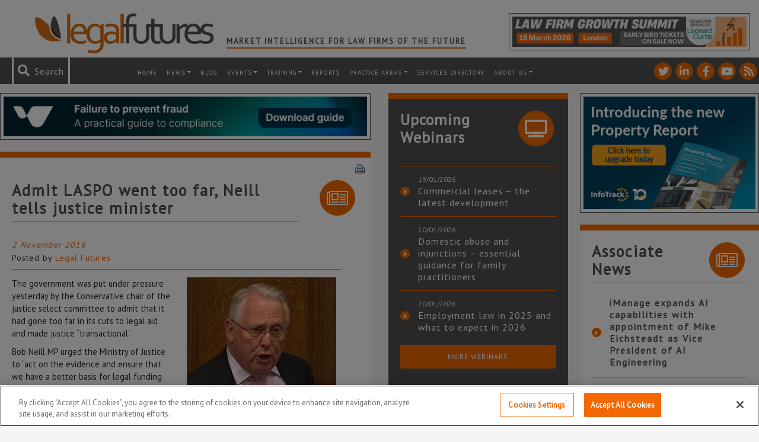

--- FILE ---
content_type: text/html; charset=UTF-8
request_url: https://www.legalfutures.co.uk/latest-news/admit-laspo-went-too-far-neill-tells-justice-minister
body_size: 110810
content:
<!DOCTYPE html><html
lang=en-GB><head><link
rel=stylesheet href=https://www.legalfutures.co.uk/wp-content/cache/minify/2202c.default.include.fca333.css media=all> <script src=https://www.legalfutures.co.uk/wp-content/cache/minify/2202c.default.include.554077.js defer></script> <script>window.dataLayer=window.dataLayer||[];function gtag(){dataLayer.push(arguments);}
gtag('consent','default',{ad_storage:"denied",analytics_storage:"denied",functionality_storage:"denied",personalization_storage:"denied",security_storage:"denied",ad_user_data:"denied",ad_personalization:"denied",wait_for_update:500});</script>  <script>if(window.location.host==="legalfutures.co.uk"||window.location.host==="www.legalfutures.co.uk"){(function(w,d,s,l,i){w[l]=w[l]||[];w[l].push({'gtm.start':new Date().getTime(),event:'gtm.js'});var f=d.getElementsByTagName(s)[0],j=d.createElement(s),dl=l!='dataLayer'?'&l='+l:'';j.async=true;j.src='https://www.googletagmanager.com/gtm.js?id='+i+dl;f.parentNode.insertBefore(j,f);})(window,document,'script','dataLayer','GTM-W52XF27');}</script> 
 <script src=https://cdn-ukwest.onetrust.com/consent/0e00a38c-d725-4520-b08c-42b066c889e3/OtAutoBlock.js ></script> <script src=https://cdn-ukwest.onetrust.com/scripttemplates/otSDKStub.js  charset=UTF-8 data-domain-script=0e00a38c-d725-4520-b08c-42b066c889e3 ></script> <script>function OptanonWrapper(){if(OnetrustActiveGroups){gtag('consent','update',{'ad_storage':OnetrustActiveGroups.indexOf('C0004')!=-1?'granted':'denied','analytics_storage':OnetrustActiveGroups.indexOf('C0002')!=-1?'granted':'denied','ad_user_data':OnetrustActiveGroups.indexOf('C0004')!=-1?'granted':'denied','ad_personalization':OnetrustActiveGroups.indexOf('C0004')!=-1?'granted':'denied',});}}</script> <meta
http-equiv="X-UA-Compatible" content="IE=edge"><meta
charset="UTF-8"><meta
name="viewport" content="width=device-width, height=device-height, initial-scale=1.0, maximum-scale=1.0"><link
rel=profile href=http://gmpg.org/xfn/11><link
rel=pingback href=https://www.legalfutures.co.uk/xmlrpc.php><link
rel=icon type=image/x-icon href=https://www.legalfutures.co.uk/wp-content/themes/legalfutures/img/favicon.png><link
href="https://fonts.googleapis.com/css?family=PT+Sans" rel=stylesheet><meta
name='robots' content='index, follow, max-image-preview:large, max-snippet:-1, max-video-preview:-1'><title>Admit LASPO went too far, Neill tells justice minister - Legal Futures</title><link
rel=canonical href=https://www.legalfutures.co.uk/latest-news/admit-laspo-went-too-far-neill-tells-justice-minister><meta
property="og:locale" content="en_GB"><meta
property="og:type" content="article"><meta
property="og:title" content="Admit LASPO went too far, Neill tells justice minister"><meta
property="og:description" content="The government was put under pressure yesterday by the Conservative chair of the justice select committee to admit that it had gone too far in its cuts to legal aid and made justice “transactional”."><meta
property="og:url" content="https://www.legalfutures.co.uk/latest-news/admit-laspo-went-too-far-neill-tells-justice-minister"><meta
property="og:site_name" content="Legal Futures"><meta
property="article:published_time" content="2018-11-02T00:03:53+00:00"><meta
property="article:modified_time" content="2018-11-02T00:30:57+00:00"><meta
property="og:image" content="https://www.legalfutures.co.uk/wp-content/uploads/Bob-Neill-6.jpg"><meta
name="author" content="Legal Futures"><meta
name="twitter:card" content="summary_large_image"><meta
name="twitter:creator" content="@legalfutures"><meta
name="twitter:site" content="@legalfutures"><meta
name="twitter:label1" content="Written by"><meta
name="twitter:data1" content="Legal Futures"><meta
name="twitter:label2" content="Estimated reading time"><meta
name="twitter:data2" content="5 minutes"> <script type=application/ld+json class=yoast-schema-graph>{"@context":"https://schema.org","@graph":[{"@type":"Article","@id":"https://www.legalfutures.co.uk/latest-news/admit-laspo-went-too-far-neill-tells-justice-minister#article","isPartOf":{"@id":"https://www.legalfutures.co.uk/latest-news/admit-laspo-went-too-far-neill-tells-justice-minister"},"author":{"name":"Legal Futures","@id":"https://www.legalfutures.co.uk/#/schema/person/f6d1d82f37d54167841911b9a9ad8bab"},"headline":"Admit LASPO went too far, Neill tells justice minister","datePublished":"2018-11-02T00:03:53+00:00","dateModified":"2018-11-02T00:30:57+00:00","mainEntityOfPage":{"@id":"https://www.legalfutures.co.uk/latest-news/admit-laspo-went-too-far-neill-tells-justice-minister"},"wordCount":1051,"commentCount":0,"publisher":{"@id":"https://www.legalfutures.co.uk/#organization"},"image":{"@id":"https://www.legalfutures.co.uk/latest-news/admit-laspo-went-too-far-neill-tells-justice-minister#primaryimage"},"thumbnailUrl":"https://www.legalfutures.co.uk/wp-content/uploads/Bob-Neill-6.jpg","articleSection":["Latest news","Market monitor"],"inLanguage":"en-GB","potentialAction":[{"@type":"CommentAction","name":"Comment","target":["https://www.legalfutures.co.uk/latest-news/admit-laspo-went-too-far-neill-tells-justice-minister#respond"]}]},{"@type":"WebPage","@id":"https://www.legalfutures.co.uk/latest-news/admit-laspo-went-too-far-neill-tells-justice-minister","url":"https://www.legalfutures.co.uk/latest-news/admit-laspo-went-too-far-neill-tells-justice-minister","name":"Admit LASPO went too far, Neill tells justice minister - Legal Futures","isPartOf":{"@id":"https://www.legalfutures.co.uk/#website"},"primaryImageOfPage":{"@id":"https://www.legalfutures.co.uk/latest-news/admit-laspo-went-too-far-neill-tells-justice-minister#primaryimage"},"image":{"@id":"https://www.legalfutures.co.uk/latest-news/admit-laspo-went-too-far-neill-tells-justice-minister#primaryimage"},"thumbnailUrl":"https://www.legalfutures.co.uk/wp-content/uploads/Bob-Neill-6.jpg","datePublished":"2018-11-02T00:03:53+00:00","dateModified":"2018-11-02T00:30:57+00:00","breadcrumb":{"@id":"https://www.legalfutures.co.uk/latest-news/admit-laspo-went-too-far-neill-tells-justice-minister#breadcrumb"},"inLanguage":"en-GB","potentialAction":[{"@type":"ReadAction","target":["https://www.legalfutures.co.uk/latest-news/admit-laspo-went-too-far-neill-tells-justice-minister"]}]},{"@type":"ImageObject","inLanguage":"en-GB","@id":"https://www.legalfutures.co.uk/latest-news/admit-laspo-went-too-far-neill-tells-justice-minister#primaryimage","url":"https://www.legalfutures.co.uk/wp-content/uploads/Bob-Neill-6-e1572560438534.jpg","contentUrl":"https://www.legalfutures.co.uk/wp-content/uploads/Bob-Neill-6-e1572560438534.jpg","width":250,"height":250,"caption":"Neill: More research needed"},{"@type":"BreadcrumbList","@id":"https://www.legalfutures.co.uk/latest-news/admit-laspo-went-too-far-neill-tells-justice-minister#breadcrumb","itemListElement":[{"@type":"ListItem","position":1,"name":"Home","item":"https://www.legalfutures.co.uk/"},{"@type":"ListItem","position":2,"name":"Admit LASPO went too far, Neill tells justice minister"}]},{"@type":"WebSite","@id":"https://www.legalfutures.co.uk/#website","url":"https://www.legalfutures.co.uk/","name":"Legal Futures","description":"Market intelligence for law firms of the future","publisher":{"@id":"https://www.legalfutures.co.uk/#organization"},"potentialAction":[{"@type":"SearchAction","target":{"@type":"EntryPoint","urlTemplate":"https://www.legalfutures.co.uk/?s={search_term_string}"},"query-input":{"@type":"PropertyValueSpecification","valueRequired":true,"valueName":"search_term_string"}}],"inLanguage":"en-GB"},{"@type":"Organization","@id":"https://www.legalfutures.co.uk/#organization","name":"Legal Futures","url":"https://www.legalfutures.co.uk/","logo":{"@type":"ImageObject","inLanguage":"en-GB","@id":"https://www.legalfutures.co.uk/#/schema/logo/image/","url":"https://www.legalfutures.co.uk/wp-content/uploads/logo-full-image.png","contentUrl":"https://www.legalfutures.co.uk/wp-content/uploads/logo-full-image.png","width":205,"height":51,"caption":"Legal Futures"},"image":{"@id":"https://www.legalfutures.co.uk/#/schema/logo/image/"},"sameAs":["https://x.com/legalfutures","https://www.linkedin.com/company/legal-futures"]},{"@type":"Person","@id":"https://www.legalfutures.co.uk/#/schema/person/f6d1d82f37d54167841911b9a9ad8bab","name":"Legal Futures","image":{"@type":"ImageObject","inLanguage":"en-GB","@id":"https://www.legalfutures.co.uk/#/schema/person/image/","url":"https://secure.gravatar.com/avatar/09a33bc6884cdf63bf5ed2a3c64fce536941dc73207924d9c8c5dbdf48f6a657?s=96&d=mm&r=g","contentUrl":"https://secure.gravatar.com/avatar/09a33bc6884cdf63bf5ed2a3c64fce536941dc73207924d9c8c5dbdf48f6a657?s=96&d=mm&r=g","caption":"Legal Futures"},"sameAs":["https://www.legalfutures.co.uk/our-team/"],"url":"https://www.legalfutures.co.uk/author/admin-2-2-2-2-2-2-2-2-2-2-2-2-2-2-2-2-2-2-2-2-2--2"}]}</script> <link
rel=dns-prefetch href=//www.googletagmanager.com><link
rel=alternate title="oEmbed (JSON)" type=application/json+oembed href="https://www.legalfutures.co.uk/wp-json/oembed/1.0/embed?url=https%3A%2F%2Fwww.legalfutures.co.uk%2Flatest-news%2Fadmit-laspo-went-too-far-neill-tells-justice-minister"><link
rel=alternate title="oEmbed (XML)" type=text/xml+oembed href="https://www.legalfutures.co.uk/wp-json/oembed/1.0/embed?url=https%3A%2F%2Fwww.legalfutures.co.uk%2Flatest-news%2Fadmit-laspo-went-too-far-neill-tells-justice-minister&#038;format=xml"><style id=wp-img-auto-sizes-contain-inline-css>img:is([sizes=auto i],[sizes^="auto," i]){contain-intrinsic-size:3000px 1500px}</style><link
rel=stylesheet id=shadowbox-css-css href='https://www.legalfutures.co.uk/wp-content/uploads/shadowbox-js/src/shadowbox.css?ver=3.0.3' type=text/css media=screen><link
rel=stylesheet id=shadowbox-extras-css href='https://www.legalfutures.co.uk/wp-content/plugins/shadowbox-js/css/extras.css?ver=3.0.3.10' type=text/css media=screen><style id=wp-emoji-styles-inline-css>img.wp-smiley,img.emoji{display:inline !important;border:none !important;box-shadow:none !important;height:1em !important;width:1em !important;margin:0
0.07em !important;vertical-align:-0.1em !important;background:none !important;padding:0
!important}</style><link
rel=stylesheet id=wp-block-library-css href='https://www.legalfutures.co.uk/wp-includes/css/dist/block-library/style.min.css?ver=f27589c4ae341a7255ae4e806f022683' type=text/css media=all><style id=wp-block-library-inline-css></style><style id=classic-theme-styles-inline-css>/*! This file is auto-generated */
.wp-block-button__link{color:#fff;background-color:#32373c;border-radius:9999px;box-shadow:none;text-decoration:none;padding:calc(.667em + 2px) calc(1.333em + 2px);font-size:1.125em}.wp-block-file__button{background:#32373c;color:#fff;text-decoration:none}</style><link
rel=stylesheet id=contact-form-7-css href='https://www.legalfutures.co.uk/wp-content/plugins/contact-form-7/includes/css/styles.css?ver=6.1.4' type=text/css media=all><link
rel=stylesheet id=expanding-archives-css href='https://www.legalfutures.co.uk/wp-content/plugins/news-archive-accordion/assets/css/expanding-archives.css?ver=1.0.3' type=text/css media=all><link
rel=stylesheet id=widgets-on-pages-css href='https://www.legalfutures.co.uk/wp-content/plugins/widgets-on-pages/public/css/widgets-on-pages-public.css?ver=1.4.0' type=text/css media=all><link
rel=stylesheet id=woocommerce-layout-css href='https://www.legalfutures.co.uk/wp-content/plugins/woocommerce/assets/css/woocommerce-layout.css?ver=10.4.3' type=text/css media=all><link
rel=stylesheet id=woocommerce-smallscreen-css href='https://www.legalfutures.co.uk/wp-content/plugins/woocommerce/assets/css/woocommerce-smallscreen.css?ver=10.4.3' type=text/css media='only screen and (max-width: 768px)'><style id=woocommerce-inline-inline-css>.woocommerce form .form-row
.required{visibility:visible}</style><link
rel=stylesheet id=dashicons-css href='https://www.legalfutures.co.uk/wp-includes/css/dashicons.min.css?ver=f27589c4ae341a7255ae4e806f022683' type=text/css media=all><link
rel=stylesheet id=heateor_sss_frontend_css-css href='https://www.legalfutures.co.uk/wp-content/plugins/sassy-social-share/public/css/sassy-social-share-public.css?ver=3.3.79' type=text/css media=all><style id=heateor_sss_frontend_css-inline-css>.heateor_sss_button_instagram span.heateor_sss_svg,a.heateor_sss_instagram
span.heateor_sss_svg{background:radial-gradient(circle at 30% 107%,#fdf497 0,#fdf497 5%,#fd5949 45%,#d6249f 60%,#285aeb 90%)}.heateor_sss_horizontal_sharing .heateor_sss_svg,.heateor_sss_standard_follow_icons_container
.heateor_sss_svg{color:#fff;border-width:2px;border-style:solid;border-color:#fff}.heateor_sss_horizontal_sharing
.heateorSssTCBackground{color:#666}.heateor_sss_horizontal_sharing span.heateor_sss_svg:hover,.heateor_sss_standard_follow_icons_container span.heateor_sss_svg:hover{border-color:transparent}.heateor_sss_vertical_sharing span.heateor_sss_svg,.heateor_sss_floating_follow_icons_container
span.heateor_sss_svg{color:#fff;border-width:0px;border-style:solid;border-color:transparent}.heateor_sss_vertical_sharing
.heateorSssTCBackground{color:#666}.heateor_sss_vertical_sharing span.heateor_sss_svg:hover,.heateor_sss_floating_follow_icons_container span.heateor_sss_svg:hover{border-color:transparent}@media screen and (max-width:783px){.heateor_sss_vertical_sharing{display:none!important}}</style><link
rel=stylesheet id=tablepress-default-css href='https://www.legalfutures.co.uk/wp-content/plugins/tablepress/css/build/default.css?ver=3.2.6' type=text/css media=all> <script id=woocommerce-google-analytics-integration-gtag-js-after>window.dataLayer=window.dataLayer||[];function gtag(){dataLayer.push(arguments);}
for(const mode of[{"analytics_storage":"denied","ad_storage":"denied","ad_user_data":"denied","ad_personalization":"denied","region":["AT","BE","BG","HR","CY","CZ","DK","EE","FI","FR","DE","GR","HU","IS","IE","IT","LV","LI","LT","LU","MT","NL","NO","PL","PT","RO","SK","SI","ES","SE","GB","CH"]}]||[]){gtag("consent","default",{"wait_for_update":500,...mode});}
gtag("js",new Date());gtag("set","developer_id.dOGY3NW",true);gtag("config","UA-15185917-1",{"track_404":true,"allow_google_signals":false,"logged_in":false,"linker":{"domains":[],"allow_incoming":false},"custom_map":{"dimension1":"logged_in"}});</script> <script src="https://www.legalfutures.co.uk/wp-includes/js/jquery/jquery.min.js?ver=3.7.1" id=jquery-core-js></script> <script src="https://www.legalfutures.co.uk/wp-includes/js/jquery/jquery-migrate.min.js?ver=3.4.1" id=jquery-migrate-js></script> <script src="https://www.legalfutures.co.uk/wp-content/plugins/woocommerce/assets/js/jquery-blockui/jquery.blockUI.min.js?ver=2.7.0-wc.10.4.3" id=wc-jquery-blockui-js defer=defer data-wp-strategy=defer></script> <script src="https://www.legalfutures.co.uk/wp-content/plugins/woocommerce/assets/js/js-cookie/js.cookie.min.js?ver=2.1.4-wc.10.4.3" id=wc-js-cookie-js defer=defer data-wp-strategy=defer></script> <script id=woocommerce-js-extra>var woocommerce_params={"ajax_url":"/wp-admin/admin-ajax.php","wc_ajax_url":"/?wc-ajax=%%endpoint%%","i18n_password_show":"Show password","i18n_password_hide":"Hide password"};</script> <script src="https://www.legalfutures.co.uk/wp-content/plugins/woocommerce/assets/js/frontend/woocommerce.min.js?ver=10.4.3" id=woocommerce-js defer=defer data-wp-strategy=defer></script> <link
rel=https://api.w.org/ href=https://www.legalfutures.co.uk/wp-json/ ><link
rel=alternate title=JSON type=application/json href=https://www.legalfutures.co.uk/wp-json/wp/v2/posts/86132><style media=screen>.g{margin:0px;padding:0px;overflow:hidden;line-height:1;zoom:1}.g
img{height:auto}.g-col{position:relative;float:left}.g-col:first-child{margin-left:0}.g-col:last-child{margin-right:0}.g-wall{display:block;position:fixed;left:0;top:0;width:100%;height:100%;z-index:-1}.woocommerce-page .g, .bbpress-wrapper
.g{margin:20px
auto;clear:both}@media only screen and (max-width: 480px){.g-col,.g-dyn,.g-single{width:100%;margin-left:0;margin-right:0}.woocommerce-page .g, .bbpress-wrapper
.g{margin:10px
auto}}</style><meta
name="et-api-version" content="v1"><meta
name="et-api-origin" content="https://www.legalfutures.co.uk"><link
rel=https://theeventscalendar.com/ href=https://www.legalfutures.co.uk/wp-json/tribe/tickets/v1/ >	<noscript><style>.woocommerce-product-gallery{opacity:1 !important}</style></noscript>
 <script src=https://kit.fontawesome.com/a42612a1ce.js crossorigin=anonymous></script> </head><body
class="wp-singular post-template-default single single-post postid-86132 single-format-standard wp-theme-legalfutures legal-futures theme-legalfutures woocommerce-no-js tribe-no-js tribe-theme-legalfutures"><noscript><iframe
src="https://www.googletagmanager.com/ns.html?id=GTM-W52XF27"
height=0 width=0 style=display:none;visibility:hidden></iframe></noscript> <script>var WRInitTime=(new Date()).getTime();</script> <header
class="container-fluid header"><div
class=row><div
class=container><div
class="row top-header d-md-flex"><div
class="col logo">
<a
href=/ title="Legal Futures homepage">
<img
src=https://www.legalfutures.co.uk/wp-content/themes/legalfutures/img/legalfutures-logo.svg alt="Legal Futures Wide logo">
</a><h2 class="header-tagline">
Market Intelligence for Law Firms of the Future</h2></div><div
class="col header-advert"><div
class="ad-box col-12 d-flex"><div
class="g g-28"><div
class="g-single a-609"><a
class=gofollow data-track="NjA5LDI4LDEsNjA=" target=_blank  href=https://www.legalfutures.co.uk/product/law-firm-growth-summit-2026 rel=nofollow><img
src=https://www.legalfutures.co.uk/wp-content/uploads/LFGS-banner-LF-banner-ad-A-468-x-60.png></a></div></div></div></div></div></div></div><div
class="row top-menu"><div
class=container-fluid><div
class="row flex-row-reverse"><div
class=col-12><nav
id=header-menu class="navbar navbar-expand-xl navbar-dark bg-faded" role=navigation><a
class="mobile-logo mr-auto" href=/ title="Legal Futures homepage">
<img
src=https://www.legalfutures.co.uk/wp-content/themes/legalfutures/img/legalfutures-logo-icon.svg alt="Legal Futures logo">
</a><ul
class="social-icon-list list-unstyled list-inline">
<li
class="social-icon social-twitter">
<a
href=https://twitter.com/legalfutures title="See Legal Futures on Twitter" target=_blank>
<i
class="fontawesome fab fa-twitter"></i>
</a>
</li>
<li
class="social-icon social-linkedin-in">
<a
href=https://www.linkedin.com/company/legal-futures title="See Legal Futures on Linkedin-in" target=_blank>
<i
class="fontawesome fab fa-linkedin-in"></i>
</a>
</li>
<li
class="social-icon social-facebook-f">
<a
href=https://www.facebook.com/legalfuturesnews/ title="See Legal Futures on Facebook-f" target=_blank>
<i
class="fontawesome fab fa-facebook-f"></i>
</a>
</li>
<li
class="social-icon social-youtube">
<a
href=https://www.youtube.com/user/LegalFuturesTV title="See Legal Futures on Youtube" target=_blank>
<i
class="fontawesome fab fa-youtube"></i>
</a>
</li>
<li
class="social-icon social-rss">
<a
href=https://www.legalfutures.co.uk/feed title="See Legal Futures on Rss" target=_blank>
<i
class="fontawesome fas fa-rss"></i>
</a>
</li></ul><div
class="search header-search"><form
role=search method=get id=searchform action=https://www.legalfutures.co.uk>
<i
id=search-icon class="fontawesome fas fa-search" aria-hidden=true></i>
<span
id=search-message>Search</span>
<input
role=search type=text placeholder=Search... name=s id=s class=input>
<input
type=submit id=searchsubmit value=Search class=submit></form></div><button
class=navbar-toggler type=button data-toggle=collapse data-target=#navbar-header aria-controls=navbar-header aria-expanded=false aria-label="Toggle navigation">
<span
class=navbar-toggler-icon></span>
</button><div
id=navbar-header class="collapse navbar-collapse"><ul
id=menu-header-menu class=navbar-nav><li
itemscope=itemscope itemtype=https://www.schema.org/SiteNavigationElement id=menu-item-7071 class="menu-item menu-item-type-post_type menu-item-object-page menu-item-home menu-item-7071 nav-item"><a
title=Home href=https://www.legalfutures.co.uk/ class=nav-link>Home</a></li>
<li
itemscope=itemscope itemtype=https://www.schema.org/SiteNavigationElement id=menu-item-7060 class="menu-item menu-item-type-post_type menu-item-object-page menu-item-has-children dropdown menu-item-7060 nav-item"><a
title=News href=https://www.legalfutures.co.uk/news class="dropdown-toggle nav-link">News</a><ul
class=dropdown-menu  role=menu>
<li
itemscope=itemscope itemtype=https://www.schema.org/SiteNavigationElement id=menu-item-82590 class="menu-item menu-item-type-post_type menu-item-object-page menu-item-82590 nav-item"><a
title=News href=https://www.legalfutures.co.uk/news class=dropdown-item>News</a></li>
<li
itemscope=itemscope itemtype=https://www.schema.org/SiteNavigationElement id=menu-item-7063 class="menu-item menu-item-type-post_type menu-item-object-page menu-item-7063 nav-item"><a
title=Features href=https://www.legalfutures.co.uk/news/features class=dropdown-item>Features</a></li>
<li
itemscope=itemscope itemtype=https://www.schema.org/SiteNavigationElement id=menu-item-7064 class="menu-item menu-item-type-post_type menu-item-object-page menu-item-7064 nav-item"><a
title="Associate News" href=https://www.legalfutures.co.uk/news/associate-news class=dropdown-item>Associate News</a></li>
<li
itemscope=itemscope itemtype=https://www.schema.org/SiteNavigationElement id=menu-item-10017 class="menu-item menu-item-type-post_type menu-item-object-page menu-item-10017 nav-item"><a
title="News Archive" href=https://www.legalfutures.co.uk/news-archive class=dropdown-item>News Archive</a></li></ul>
</li>
<li
itemscope=itemscope itemtype=https://www.schema.org/SiteNavigationElement id=menu-item-7059 class="menu-item menu-item-type-post_type menu-item-object-page menu-item-7059 nav-item"><a
title=Blog href=https://www.legalfutures.co.uk/blog class=nav-link>Blog</a></li>
<li
itemscope=itemscope itemtype=https://www.schema.org/SiteNavigationElement id=menu-item-82591 class="menu-item menu-item-type-post_type menu-item-object-page menu-item-has-children dropdown menu-item-82591 nav-item"><a
title=Events href=https://www.legalfutures.co.uk/events class="dropdown-toggle nav-link">Events</a><ul
class=dropdown-menu  role=menu>
<li
itemscope=itemscope itemtype=https://www.schema.org/SiteNavigationElement id=menu-item-82593 class="menu-item menu-item-type-post_type menu-item-object-page menu-item-82593 nav-item"><a
title="Legal Futures Events" href=https://www.legalfutures.co.uk/events class=dropdown-item>Legal Futures Events</a></li>
<li
itemscope=itemscope itemtype=https://www.schema.org/SiteNavigationElement id=menu-item-95844 class="menu-item menu-item-type-custom menu-item-object-custom menu-item-95844 nav-item"><a
title="Associate Events" href=/associate-events/ class=dropdown-item>Associate Events</a></li>
<li
itemscope=itemscope itemtype=https://www.schema.org/SiteNavigationElement id=menu-item-87010 class="menu-item menu-item-type-post_type menu-item-object-page menu-item-87010 nav-item"><a
title=Sponsor/Exhibit href=https://www.legalfutures.co.uk/events/exhibit-legal-futures-conferences class=dropdown-item>Sponsor/Exhibit</a></li></ul>
</li>
<li
itemscope=itemscope itemtype=https://www.schema.org/SiteNavigationElement id=menu-item-100737 class="menu-item menu-item-type-post_type menu-item-object-page menu-item-has-children dropdown menu-item-100737 nav-item"><a
title=training href=https://www.legalfutures.co.uk/training class="dropdown-toggle nav-link">training</a><ul
class=dropdown-menu  role=menu>
<li
itemscope=itemscope itemtype=https://www.schema.org/SiteNavigationElement id=menu-item-100741 class="menu-item menu-item-type-post_type menu-item-object-page menu-item-100741 nav-item"><a
title=Overview href=https://www.legalfutures.co.uk/training class=dropdown-item>Overview</a></li>
<li
itemscope=itemscope itemtype=https://www.schema.org/SiteNavigationElement id=menu-item-100738 class="menu-item menu-item-type-post_type menu-item-object-page menu-item-100738 nav-item"><a
title=Pricing href=https://www.legalfutures.co.uk/training/pricing class=dropdown-item>Pricing</a></li>
<li
itemscope=itemscope itemtype=https://www.schema.org/SiteNavigationElement id=menu-item-100739 class="menu-item menu-item-type-post_type menu-item-object-page menu-item-100739 nav-item"><a
title="How It Works" href=https://www.legalfutures.co.uk/training/how-it-works class=dropdown-item>How It Works</a></li>
<li
itemscope=itemscope itemtype=https://www.schema.org/SiteNavigationElement id=menu-item-100742 class="menu-item menu-item-type-custom menu-item-object-custom menu-item-100742 nav-item"><a
title=Presenters href=/training/presenters class=dropdown-item>Presenters</a></li>
<li
itemscope=itemscope itemtype=https://www.schema.org/SiteNavigationElement id=menu-item-100740 class="menu-item menu-item-type-post_type menu-item-object-page menu-item-100740 nav-item"><a
title="Contact Us" href=https://www.legalfutures.co.uk/training/contact-us class=dropdown-item>Contact Us</a></li></ul>
</li>
<li
itemscope=itemscope itemtype=https://www.schema.org/SiteNavigationElement id=menu-item-42392 class="menu-item menu-item-type-post_type menu-item-object-page menu-item-42392 nav-item"><a
title=Reports href=https://www.legalfutures.co.uk/reports class=nav-link>Reports</a></li>
<li
itemscope=itemscope itemtype=https://www.schema.org/SiteNavigationElement id=menu-item-109840 class="menu-item menu-item-type-post_type menu-item-object-page menu-item-has-children dropdown menu-item-109840 nav-item"><a
title="Practice Areas" href=https://www.legalfutures.co.uk/company-and-commercial class="dropdown-toggle nav-link">Practice Areas</a><ul
class=dropdown-menu  role=menu>
<li
itemscope=itemscope itemtype=https://www.schema.org/SiteNavigationElement id=menu-item-109833 class="menu-item menu-item-type-post_type menu-item-object-page menu-item-109833 nav-item"><a
title="Company and Commercial" href=https://www.legalfutures.co.uk/company-and-commercial class=dropdown-item>Company and Commercial</a></li>
<li
itemscope=itemscope itemtype=https://www.schema.org/SiteNavigationElement id=menu-item-99345 class="menu-item menu-item-type-post_type menu-item-object-page menu-item-99345 nav-item"><a
title="Compliance &#038; Regulation" href=https://www.legalfutures.co.uk/compliance-and-regulation class=dropdown-item>Compliance &#038; Regulation</a></li>
<li
itemscope=itemscope itemtype=https://www.schema.org/SiteNavigationElement id=menu-item-109836 class="menu-item menu-item-type-post_type menu-item-object-page menu-item-109836 nav-item"><a
title=Property href=https://www.legalfutures.co.uk/property class=dropdown-item>Property</a></li>
<li
itemscope=itemscope itemtype=https://www.schema.org/SiteNavigationElement id=menu-item-109832 class="menu-item menu-item-type-post_type menu-item-object-page menu-item-109832 nav-item"><a
title=Employment href=https://www.legalfutures.co.uk/employment class=dropdown-item>Employment</a></li>
<li
itemscope=itemscope itemtype=https://www.schema.org/SiteNavigationElement id=menu-item-109831 class="menu-item menu-item-type-post_type menu-item-object-page menu-item-109831 nav-item"><a
title=Family href=https://www.legalfutures.co.uk/family class=dropdown-item>Family</a></li>
<li
itemscope=itemscope itemtype=https://www.schema.org/SiteNavigationElement id=menu-item-99359 class="menu-item menu-item-type-post_type menu-item-object-page menu-item-99359 nav-item"><a
title="Practice Management" href=https://www.legalfutures.co.uk/practice-points class=dropdown-item>Practice Management</a></li>
<li
itemscope=itemscope itemtype=https://www.schema.org/SiteNavigationElement id=menu-item-109830 class="menu-item menu-item-type-post_type menu-item-object-page menu-item-109830 nav-item"><a
title="Litigation/Dispute Resolution" href=https://www.legalfutures.co.uk/litigation-dispute-resolution class=dropdown-item>Litigation/Dispute Resolution</a></li>
<li
itemscope=itemscope itemtype=https://www.schema.org/SiteNavigationElement id=menu-item-109829 class="menu-item menu-item-type-post_type menu-item-object-page menu-item-109829 nav-item"><a
title="Personal Injury/Clinical Negligence" href=https://www.legalfutures.co.uk/personal-injury-and-clinical-negligence class=dropdown-item>Personal Injury/Clinical Negligence</a></li>
<li
itemscope=itemscope itemtype=https://www.schema.org/SiteNavigationElement id=menu-item-109835 class="menu-item menu-item-type-post_type menu-item-object-page menu-item-109835 nav-item"><a
title="Private Client" href=https://www.legalfutures.co.uk/private-client class=dropdown-item>Private Client</a></li>
<li
itemscope=itemscope itemtype=https://www.schema.org/SiteNavigationElement id=menu-item-99364 class="menu-item menu-item-type-post_type menu-item-object-page menu-item-99364 nav-item"><a
title=Technology href=https://www.legalfutures.co.uk/technology class=dropdown-item>Technology</a></li></ul>
</li>
<li
itemscope=itemscope itemtype=https://www.schema.org/SiteNavigationElement id=menu-item-46738 class="menu-item menu-item-type-post_type menu-item-object-page menu-item-46738 nav-item"><a
title="Services Directory" href=https://www.legalfutures.co.uk/resources/services-directory class=nav-link>Services Directory</a></li>
<li
itemscope=itemscope itemtype=https://www.schema.org/SiteNavigationElement id=menu-item-7094 class="menu-item menu-item-type-post_type menu-item-object-page menu-item-has-children dropdown menu-item-7094 nav-item"><a
title="About us" href=https://www.legalfutures.co.uk/about-us class="dropdown-toggle nav-link">About us</a><ul
class=dropdown-menu  role=menu>
<li
itemscope=itemscope itemtype=https://www.schema.org/SiteNavigationElement id=menu-item-9592 class="menu-item menu-item-type-post_type menu-item-object-page menu-item-9592 nav-item"><a
title="About us" href=https://www.legalfutures.co.uk/about-us class=dropdown-item>About us</a></li>
<li
itemscope=itemscope itemtype=https://www.schema.org/SiteNavigationElement id=menu-item-7088 class="menu-item menu-item-type-post_type menu-item-object-page menu-item-7088 nav-item"><a
title=Associates href=https://www.legalfutures.co.uk/about-us/become-an-associate class=dropdown-item>Associates</a></li>
<li
itemscope=itemscope itemtype=https://www.schema.org/SiteNavigationElement id=menu-item-7087 class="menu-item menu-item-type-post_type menu-item-object-page menu-item-7087 nav-item"><a
title=Advertise href=https://www.legalfutures.co.uk/about-us/advertise class=dropdown-item>Advertise</a></li>
<li
itemscope=itemscope itemtype=https://www.schema.org/SiteNavigationElement id=menu-item-7089 class="menu-item menu-item-type-post_type menu-item-object-page menu-item-7089 nav-item"><a
title="Contact Us" href=https://www.legalfutures.co.uk/about-us/contact-us class=dropdown-item>Contact Us</a></li>
<li
itemscope=itemscope itemtype=https://www.schema.org/SiteNavigationElement id=menu-item-82613 class="menu-item menu-item-type-post_type menu-item-object-page menu-item-82613 nav-item"><a
title=Newsletter href=https://www.legalfutures.co.uk/news-letter class=dropdown-item>Newsletter</a></li></ul>
</li></ul></div></nav></div></div></div></div></header><main
class="container main-content single-post"><div
class="row justify-content-around"><div
class="col-12 col-lg-6 gutter-right"><div
class=row><div
class="ad-box col-12 d-flex"><div
class="g g-29"><div
class="g-single a-603"><a
class=gofollow data-track="NjAzLDI5LDEsNjA=" target=_blank  href=https://bit.ly/47zGmCI rel=nofollow><img
src=https://www.legalfutures.co.uk/wp-content/uploads/Legal-Futures-Banner-B-Gif3.gif></a></div></div></div><div
class="col-12 single single-post card card-more-pad" itemscope itemtype=http://schema.org/NewsArticle><div
class=row><div
class="col-8 col-md-10"><h1 class="card-title" itemprop="headline name">
Admit LASPO went too far, Neill tells justice minister<hr></h1></div><div
class="col-4 col-md-2 flex-center">
<i
class="fontawesome fal fa-newspaper card-icon"></i></div></div><div
class="row main-new card-body" ><div
class="d-flex flex-column">
<small
class=post-date itemprop=datePublished>2 November 2018</small><div
class="clear clearfix"></div>
<small
class=post-author> Posted by <span
itemprop="author publisher"><a
href=https://www.legalfutures.co.uk/our-team/ title="Visit Legal Futures&#8217;s website" rel="author external">Legal Futures</a></span></small></div><hr><div
class=card-text itemprop=articleBody><div
id=attachment_82017 style="width: 260px" class="wp-caption alignright"><img
fetchpriority=high decoding=async aria-describedby=caption-attachment-82017 class="size-full wp-image-82017" src=https://www.legalfutures.co.uk/wp-content/uploads/Bob-Neill-6.jpg alt width=250 height=291><p
id=caption-attachment-82017 class=wp-caption-text>Neill: No net benefit to public purse</p></div><p>The government was put under pressure yesterday by the Conservative chair of the justice select committee to admit that it had gone too far in its cuts to legal aid and made justice “transactional”.</p><p>Bob Neill MP urged the Ministry of Justice to “act on the evidence and ensure that we have a better basis for legal funding and access to justice”.</p><p>He was speaking in a parliamentary debate on the future of legal aid secured by Labour’s former shadow justice minister, Andy Slaughter MP.</p><p>Mr Neill and former criminal law barrister Alex Chalk MP – who appeared to hold similar views – were the only Conservatives to speak in the debate, apart from minister Lucy Frazer.</p><p>Several opposition MPs made clear their deep concerns about the impact of the Legal Aid, Sentencing and Punishment of Offenders Act 2012 (LASPO) and there were widespread calls for more funding of early legal advice.</p><p>Mr Neill said he too had concluded that the pendulum had swung too far in the opposite direction since, telling Ms Frazer that there was “no shame” in admitting and changing that.</p><p>He suggested that because of the increase in litigants in person LASPO had caused, “the net benefit to the public purse is nil – perhaps even negative”.</p><p>He said: “There is a clear case that, in attempting to right what was perhaps extravagance in some limited areas, we may have inadvertently done injustice to potential claimants.</p><p>“We need to put that right. The first area that I would suggest to the minister is important is funding advice.”</p><p>Mr Neill added that Lord Kerr was right in the Supreme Court judgment last year that struck down employment tribunal fees.</p><p>“His view, to which I am driven by the evidence, was that regrettably, however good the intentions, the current arrangements under LASPO have adopted too transactional an approach to justice.</p><p>“He said that litigation is not merely a private transaction between parties; it also involves a greater public good… There is a public good in access to the courts that goes beyond the right – itself important – of the parties themselves to have access to justice. It is a bigger thing – a point that takes us back to our commitment to the rule of law.”</p><p>As well as calling for more funding for early advice, MPs highlighted the impact on the legal profession. Labour MP Melanie Onn said: “In towns such as Grimsby, lots of solicitors have closed down their practices and moved to nearby cities, where they are more assured of getting additional work, or they have completely changed their area of speciality.</p><p>“The awful thing is that that fact, which I believe has come about because of the limitations around legal aid, is now being used as part of the evidential base in consultations on future local court viability.”</p><p>Ms Frazer said that the current government review of LASPO would be published at the end of the year.</p><p>She added: “At various points, an impartial observer might have thought that this government spend a paltry sum, or no money at all, on legal aid but that is not the case at all.</p><p>“Legal aid has always been and remains available for the highest priority cases where people are at their most vulnerable: when they are about to be made homeless or to lose their children, or they are accused of a criminal offence that may result in the loss of their liberty.”</p><p>She said too that “the point that it is useful to nip problems in the bud and address them at the outset, so that they do not escalate, has been made and heard”.</p><p>Winding up the debate, Mr Slaughter told the minister: “The problem is that many of us do not have confidence that the real damage that LASPO has done so far will be addressed…</p><p>“However the money has to be found and however persuasive she has to be with her colleagues in the department and in the Treasury, she knows that the savings achieved so far are way in excess of what was intended or predicted, but she also knows that the collapse in service has been far greater than was provided for.</p><p>“That in itself should give the opportunity to make good some of the worst deficiencies that have occurred since then.”</p><p>Meanwhile, Solicitor General Robert Buckland QC MP has unveiled a vision statement for public legal education as part of Justice Week.</p><p>The statement contains goals for where PLE might be in 10 years’ time.</p><ol>
<li>PLE will be supported by a robust evidence base, showing what the need is and what works best.</li>
<li>PLE will be of high quality, maintained to ensure that it remains accurate and accessible and useful for the people who need it.</li>
<li>PLE will be universal and reach across all demographics, prioritising children, young adults and vulnerable groups.</li>
<li>PLE will be scaled up through delivery by the legal community.</li>
<li>PLE will harness technology and be delivered through innovative methods, both on and offline.</li>
<li>PLE will be embeded into public services and government departments.</li>
<li>PLE will be understood as beneficial and utlised by other sectors.</li></ol><p>Mr Buckland said: “The new PLE vision statement creates a shared ideal for the legal education community to aspire to. Focusing all on one common goal – to encourage more people to help educate the public about their legal rights and responsibilities.</p><p>“Our aim is to create a country where everyone, and every group, is able to access justice. Where nobody, no community, is denied their legal rights.”</p><p>In a joint comment, Michael Olatokun of the Bingham Centre for the Rule of Law and James Sandbach of pro bono charity LawWorks said: “The vision published today, developed by a broad range of stakeholders, provides a roadmap to deliver a society in which no-one is denied justice simply through ignorance of the law and the legal system.”</p><p>The statement was produced by PLE representatives including those from the Citizenship Foundation, Law Society, Bar Council, Chartered Institute of Legal Executives, Magistrates’ Association, Ministry of Justice, Judicial Office, Solicitors Regulation Authority, Citizens Advice, Law for Life, Bingham Centre for the Rule of Law, Youth Access and Law Centres Federation.</p></div>
<sub>
<br>
</sub><div
class=pw-wrapper><hr
class=charcoal><div
class="heateor_sss_sharing_container heateor_sss_horizontal_sharing" data-heateor-ss-offset=0 data-heateor-sss-href=https://www.legalfutures.co.uk/latest-news/admit-laspo-went-too-far-neill-tells-justice-minister><div
class=heateor_sss_sharing_ul><a
aria-label=Facebook class=heateor_sss_facebook href="https://www.facebook.com/sharer/sharer.php?u=https%3A%2F%2Fwww.legalfutures.co.uk%2Flatest-news%2Fadmit-laspo-went-too-far-neill-tells-justice-minister" title=Facebook rel="nofollow noopener" target=_blank style=font-size:32px!important;box-shadow:none;display:inline-block;vertical-align:middle><span
class=heateor_sss_svg style="background-color:#0765FE;width:35px;height:35px;display:inline-block;opacity:1;float:left;font-size:32px;box-shadow:none;display:inline-block;font-size:16px;padding:0 4px;vertical-align:middle;background-repeat:repeat;overflow:hidden;padding:0;cursor:pointer;box-sizing:content-box"><svg
style=display:block; focusable=false aria-hidden=true xmlns=http://www.w3.org/2000/svg width=100% height=100% viewBox="0 0 32 32"><path
fill=#fff d="M28 16c0-6.627-5.373-12-12-12S4 9.373 4 16c0 5.628 3.875 10.35 9.101 11.647v-7.98h-2.474V16H13.1v-1.58c0-4.085 1.849-5.978 5.859-5.978.76 0 2.072.15 2.608.298v3.325c-.283-.03-.775-.045-1.386-.045-1.967 0-2.728.745-2.728 2.683V16h3.92l-.673 3.667h-3.247v8.245C23.395 27.195 28 22.135 28 16Z"></path></svg></span></a><a
aria-label=Twitter class=heateor_sss_button_twitter href="https://twitter.com/intent/tweet?text=Admit%20LASPO%20went%20too%20far%2C%20Neill%20tells%20justice%20minister&url=https%3A%2F%2Fwww.legalfutures.co.uk%2Flatest-news%2Fadmit-laspo-went-too-far-neill-tells-justice-minister" title=Twitter rel="nofollow noopener" target=_blank style=font-size:32px!important;box-shadow:none;display:inline-block;vertical-align:middle><span
class="heateor_sss_svg heateor_sss_s__default heateor_sss_s_twitter" style="background-color:#55acee;width:35px;height:35px;display:inline-block;opacity:1;float:left;font-size:32px;box-shadow:none;display:inline-block;font-size:16px;padding:0 4px;vertical-align:middle;background-repeat:repeat;overflow:hidden;padding:0;cursor:pointer;box-sizing:content-box"><svg
style=display:block; focusable=false aria-hidden=true xmlns=http://www.w3.org/2000/svg width=100% height=100% viewBox="-4 -4 39 39"><path
d="M28 8.557a9.913 9.913 0 0 1-2.828.775 4.93 4.93 0 0 0 2.166-2.725 9.738 9.738 0 0 1-3.13 1.194 4.92 4.92 0 0 0-3.593-1.55 4.924 4.924 0 0 0-4.794 6.049c-4.09-.21-7.72-2.17-10.15-5.15a4.942 4.942 0 0 0-.665 2.477c0 1.71.87 3.214 2.19 4.1a4.968 4.968 0 0 1-2.23-.616v.06c0 2.39 1.7 4.38 3.952 4.83-.414.115-.85.174-1.297.174-.318 0-.626-.03-.928-.086a4.935 4.935 0 0 0 4.6 3.42 9.893 9.893 0 0 1-6.114 2.107c-.398 0-.79-.023-1.175-.068a13.953 13.953 0 0 0 7.55 2.213c9.056 0 14.01-7.507 14.01-14.013 0-.213-.005-.426-.015-.637.96-.695 1.795-1.56 2.455-2.55z" fill=#fff></path></svg></span></a><a
aria-label=Linkedin class=heateor_sss_button_linkedin href="https://www.linkedin.com/sharing/share-offsite/?url=https%3A%2F%2Fwww.legalfutures.co.uk%2Flatest-news%2Fadmit-laspo-went-too-far-neill-tells-justice-minister" title=Linkedin rel="nofollow noopener" target=_blank style=font-size:32px!important;box-shadow:none;display:inline-block;vertical-align:middle><span
class="heateor_sss_svg heateor_sss_s__default heateor_sss_s_linkedin" style="background-color:#0077b5;width:35px;height:35px;display:inline-block;opacity:1;float:left;font-size:32px;box-shadow:none;display:inline-block;font-size:16px;padding:0 4px;vertical-align:middle;background-repeat:repeat;overflow:hidden;padding:0;cursor:pointer;box-sizing:content-box"><svg
style=display:block; focusable=false aria-hidden=true xmlns=http://www.w3.org/2000/svg width=100% height=100% viewBox="0 0 32 32"><path
d="M6.227 12.61h4.19v13.48h-4.19V12.61zm2.095-6.7a2.43 2.43 0 0 1 0 4.86c-1.344 0-2.428-1.09-2.428-2.43s1.084-2.43 2.428-2.43m4.72 6.7h4.02v1.84h.058c.56-1.058 1.927-2.176 3.965-2.176 4.238 0 5.02 2.792 5.02 6.42v7.395h-4.183v-6.56c0-1.564-.03-3.574-2.178-3.574-2.18 0-2.514 1.7-2.514 3.46v6.668h-4.187V12.61z" fill=#fff></path></svg></span></a></div><div
class=heateorSssClear></div></div><hr
class=charcoal></div><div
class="button-wrap-large text-center">
<a
href=/news-letter title="Sign up to our newsletter" class="btn btn-orange btn-shutters see-more-btn btn-stack">
<span>
Sign up to our free e-newsletter
</span>
</a></div><div
id=respond class=comment-respond><h3 id="reply-title" class="comment-reply-title">Leave a Comment <small><a
rel=nofollow id=cancel-comment-reply-link href=/latest-news/admit-laspo-went-too-far-neill-tells-justice-minister#respond style=display:none;>Cancel reply</a></small></h3><form
action=https://www.legalfutures.co.uk/wp-comments-post.php method=post id=commentform class=comment-form><small> By clicking Submit you consent to Legal Futures storing your personal data and confirm you have read our <a
href=/privacy-policy title="Read our Privacy Policy"> Privacy Policy </a> and section 5 of our <a
href=/terms-conditions title="Read our Terms & Conditions"> Terms & Conditions </a> which deals with user-generated content. All comments will be moderated before posting. <br> <br> Required fields are marked * <br> Email address will not be published. </small><p
class="comment-form-author absinput"><label
for=author>Name *</label> <input
class=text id=author name=author type=text value size=30></p><p
class="comment-form-email absinput"><label
for=email>Email *</label> <input
id=email name=email type=text value size=30></p><p
class="comment-form-comment absinput"><label
for=comment>Comment *</label><textarea id=comment name=comment aria-required=true></textarea></p><p
class=form-submit><p
class=form-submit><input
name=submit type=submit id=submit class="submit btn btn-orange btn-shutters" value=Submit> <input
type=hidden name=comment_post_ID value=37116 id=comment_post_ID>
<input
type=hidden name=comment_parent id=comment_parent value=0></p> <input
type=hidden name=comment_post_ID value=86132 id=comment_post_ID>
<input
type=hidden name=comment_parent id=comment_parent value=0></p><p
style="display: none;"><input
type=hidden id=akismet_comment_nonce name=akismet_comment_nonce value=508c5477bc></p><p
style="display: none !important;" class=akismet-fields-container data-prefix=ak_><label>&#916;<textarea name=ak_hp_textarea cols=45 rows=8 maxlength=100></textarea></label><input
type=hidden id=ak_js_1 name=ak_js value=72><script>document.getElementById("ak_js_1").setAttribute("value",(new Date()).getTime());</script></p></form></div><p
class=akismet_comment_form_privacy_notice>This site uses Akismet to reduce spam. <a
href=https://akismet.com/privacy/ target=_blank rel="nofollow noopener">Learn how your comment data is processed.</a></p></div><div
class=print-link-icon><a
href=https://www.legalfutures.co.uk/latest-news/admit-laspo-went-too-far-neill-tells-justice-minister/print/ title="Print This Post" rel=nofollow><img
class=WP-PrintIcon src=https://www.legalfutures.co.uk/wp-content/plugins/wp-print/images/printer_famfamfam.gif alt="Print This Post" title="Print This Post" style="border: 0px;"></a></div></div><div
class="col-12 card card-more-pad blog-widget"><div
class=row><div
class="col-8 col-md-10 flex-center-vertically"><h2 class="card-title card-title--less-margin width--full">
Blog</h2></div><div
class="col-4 col-md-2 flex-center">
<i
class="fontawesome fas fa-paper-plane card-icon"></i></div><div
class=col-12><hr
class="charcoal no-float"></div></div><div
class="row main-new card-body overflow-allow width--auto width-max--none"><div
class="col-12 col-sm-4 recent-news-image"><div
class="comm-date secondary-colour">
<sub
itemprop=datePublished> 16 January 2026 </sub></div><div
itemprop=image>
<img
width=250 height=250 src=https://www.legalfutures.co.uk/wp-content/uploads/Shams-Rahman.jpg class="attachment-post-thumbnail size-post-thumbnail wp-post-image" alt decoding=async srcset="https://www.legalfutures.co.uk/wp-content/uploads/Shams-Rahman.jpg 250w, https://www.legalfutures.co.uk/wp-content/uploads/Shams-Rahman-150x150.jpg 150w, https://www.legalfutures.co.uk/wp-content/uploads/Shams-Rahman-100x100.jpg 100w, https://www.legalfutures.co.uk/wp-content/uploads/Shams-Rahman-60x60.jpg 60w, https://www.legalfutures.co.uk/wp-content/uploads/Shams-Rahman-90x90.jpg 90w" sizes="(max-width: 250px) 100vw, 250px"></div></div><div
class="col-12 col-sm-8 recent-news-content" style="margin-bottom: 15px;"><h3 class="card-subtitle d-flex justify-content-between flex-wrap">
<a
href=https://www.legalfutures.co.uk/blog/listening-learning-and-leading-the-solicitors-charity-with-care title="Listening, learning and leading The Solicitor’s Charity with care" style="flex: 1 1 100%;">
Listening, learning and leading The Solicitor’s Charity with care </a></h3><div
class="card-text clamped-child" data-clamp=100><p>As I prepare to hand over the mantle of chair of The Solicitor’s Charity next month, it doesn’t feel like an end. Instead, it feels like a wonderful journey.</p></div><div
class="button-wrap button-wrap-left button-wrap---stacked-mobile">
<a
href=https://www.legalfutures.co.uk/blog/listening-learning-and-leading-the-solicitors-charity-with-care title="Read more of this article" class="btn btn-lg btn-orange btn-shutters" style="margin-bottom: 10px;"> Read More </a>
<a
href=/blog title="Check out some more blog articles" class="btn btn-lg btn-hollow btn-shutters" style="margin-bottom: 10px;"> More Blogs</a></div></div><div
class=clearfix></div><hr
class="orange no-float" style="margin: 10px auto 20px;"><div
class="col-12 col-sm-4 recent-news-image"><div
class="comm-date secondary-colour">
<sub
itemprop=datePublished> 13 January 2026 </sub></div><div
itemprop=image>
<img
width=296 height=296 src=https://www.legalfutures.co.uk/wp-content/uploads/David-Halliwell.jpg class="attachment-post-thumbnail size-post-thumbnail wp-post-image" alt decoding=async srcset="https://www.legalfutures.co.uk/wp-content/uploads/David-Halliwell.jpg 296w, https://www.legalfutures.co.uk/wp-content/uploads/David-Halliwell-150x150.jpg 150w, https://www.legalfutures.co.uk/wp-content/uploads/David-Halliwell-100x100.jpg 100w, https://www.legalfutures.co.uk/wp-content/uploads/David-Halliwell-60x60.jpg 60w, https://www.legalfutures.co.uk/wp-content/uploads/David-Halliwell-90x90.jpg 90w" sizes="(max-width: 296px) 100vw, 296px"></div></div><div
class="col-12 col-sm-8 recent-news-content" style="margin-bottom: 15px;"><h3 class="card-subtitle d-flex justify-content-between flex-wrap">
<a
href=https://www.legalfutures.co.uk/blog/is-competition-in-the-legal-sector-stifling-innovation title="Is competition in the legal sector stifling innovation?" style="flex: 1 1 100%;">
Is competition in the legal sector stifling innovation? </a></h3><div
class="card-text clamped-child" data-clamp=100><p>As the legal sector’s competitive landscape continues to evolve, Nobel laureates remind us that innovation is not inevitable,and that competition may not always be an incentive to innovate.</p></div><div
class="button-wrap button-wrap-left button-wrap---stacked-mobile">
<a
href=https://www.legalfutures.co.uk/blog/is-competition-in-the-legal-sector-stifling-innovation title="Read more of this article" class="btn btn-lg btn-orange btn-shutters" style="margin-bottom: 10px;"> Read More </a>
<a
href=/blog title="Check out some more blog articles" class="btn btn-lg btn-hollow btn-shutters" style="margin-bottom: 10px;"> More Blogs</a></div></div><div
class=clearfix></div><hr
class="orange no-float" style="margin: 10px auto 20px;"><div
class="col-12 col-sm-4 recent-news-image"><div
class="comm-date secondary-colour">
<sub
itemprop=datePublished> 9 January 2026 </sub></div><div
itemprop=image>
<img
width=250 height=250 src=https://www.legalfutures.co.uk/wp-content/uploads/Sara-Mebtouche.jpg class="attachment-post-thumbnail size-post-thumbnail wp-post-image" alt decoding=async loading=lazy srcset="https://www.legalfutures.co.uk/wp-content/uploads/Sara-Mebtouche.jpg 250w, https://www.legalfutures.co.uk/wp-content/uploads/Sara-Mebtouche-150x150.jpg 150w, https://www.legalfutures.co.uk/wp-content/uploads/Sara-Mebtouche-100x100.jpg 100w, https://www.legalfutures.co.uk/wp-content/uploads/Sara-Mebtouche-60x60.jpg 60w, https://www.legalfutures.co.uk/wp-content/uploads/Sara-Mebtouche-90x90.jpg 90w" sizes="auto, (max-width: 250px) 100vw, 250px"></div></div><div
class="col-12 col-sm-8 recent-news-content" style="margin-bottom: 15px;"><h3 class="card-subtitle d-flex justify-content-between flex-wrap">
<a
href=https://www.legalfutures.co.uk/blog/what-high-performing-consumer-claims-firms-get-right title="What high-performing consumer claims firms get right" style="flex: 1 1 100%;">
What high-performing consumer claims firms get right </a></h3><div
class="card-text clamped-child" data-clamp=100><p>Recurring concerns about parts of the volume claims sector show that the gap between well-run firms and those struggling to manage volume effectively is widening.</p></div><div
class="button-wrap button-wrap-left button-wrap---stacked-mobile">
<a
href=https://www.legalfutures.co.uk/blog/what-high-performing-consumer-claims-firms-get-right title="Read more of this article" class="btn btn-lg btn-orange btn-shutters" style="margin-bottom: 10px;"> Read More </a>
<a
href=/blog title="Check out some more blog articles" class="btn btn-lg btn-hollow btn-shutters" style="margin-bottom: 10px;"> More Blogs</a></div></div><div
class=clearfix></div><hr
class="orange no-float" style="margin: 10px auto 20px;"></div></div></div></div><div
class="col-12 col-lg-6 gutter-left"><div
class=row><div
class=col><div
class="row no-child-gutters justify-content-between"><div
class="col-12 col-sm-6 col-md-6 fifty-fifty-side-column"><div
class=d-block><div
class="col-12 card card-grey card-more-pad card-less-margin--bottom related-webinars-widget"><div
class=row><div
class="col-8 flex-center-vertically"><h2 class="card-title card-title--less-margin font-26 standard-spacing">Upcoming Webinars</h2></div><div
class="col-4 flex-center">
<i
class="fontawesome fas fa-tv card-icon"></i></div></div><div
class="row card-body card-body-no-h-pad width--auto width-max--none"><div
class=col-12><ul
class="list-no-bullets list-no-indent list-no-pad">
<li><hr
class=orange><div
class="float--left float--clear width--full caret-before caret-before-centered"><div
class="comm-date comm-date--space-below">
<sub
class=font-12>19/01/2026</sub></div><h3 class="card-subtitle white font-base light standard-spacing">
<a
href=https://www.legalfutures.co.uk/product/commercial-leases-the-latest-development title="View this webinar">Commercial leases – the latest development</a></h3></div>
</li>
<li><hr
class=orange><div
class="float--left float--clear width--full caret-before caret-before-centered"><div
class="comm-date comm-date--space-below">
<sub
class=font-12>20/01/2026</sub></div><h3 class="card-subtitle white font-base light standard-spacing">
<a
href=https://www.legalfutures.co.uk/product/domestic-abuse-and-injunctions-essential-guidance-for-family-practitioners title="View this webinar">Domestic abuse and injunctions &#8211; essential guidance for family practitioners</a></h3></div>
</li>
<li><hr
class=orange><div
class="float--left float--clear width--full caret-before caret-before-centered"><div
class="comm-date comm-date--space-below">
<sub
class=font-12>20/01/2026</sub></div><h3 class="card-subtitle white font-base light standard-spacing">
<a
href=https://www.legalfutures.co.uk/product/employment-law-in-2025-and-what-to-expect-in-2026 title="View this webinar">Employment law in 2025 and what to expect in 2026</a></h3></div>
</li></ul>
<a
href=/webinars title="Check out some more webinars" class="btn btn-lg btn-shutters btn-orange width--full" style="margin-top: 15px;">
More Webinars
</a></div></div><div
class=clearfix></div></div></div><div
class=d-block><div
class="col-12 card card-grey card-more-pad card-less-margin--bottom upcoming-conferences-widget"><div
class=row><div
class="col-8 flex-center-vertically"><h2 class="card-title card-title--less-margin font-26 standard-spacing">Conferences</h2></div><div
class="col-4 flex-center">
<i
class="fontawesome fas fa-podium-star card-icon"></i></div></div><div
class="row card-body card-body-no-h-pad width--auto width-max--none"><div
class=col-12><ul
class="list-no-bullets list-no-indent list-no-pad"><hr
class="orange no-float">
<li
class="list-unstyled caret-before width--full" style="margin-top: 1rem;"><h3 class="card-subtitle font-base">
<a
href=https://www.legalfutures.co.uk/product/law-firm-growth-summit-2026 title="View this webinar">Law Firm Growth Summit 2026</a></h3>
</li><hr
class="orange no-float">
<li
class="list-unstyled caret-before width--full" style="margin-top: 1rem;"><h3 class="card-subtitle font-base">
<a
href=https://www.legalfutures.co.uk/product/housing-condition-conference-2026 title="View this webinar">Housing Condition Conference 2026</a></h3>
</li></ul></div></div><div
class=clearfix></div></div></div><div
class="ad-box  ad-box-no-pad d-flex justify-content-center"><div
class="g g-31"><div
class="g-single a-589"><a
class=gofollow data-track="NTg5LDMxLDEsNjA=" target=_blank  href=https://www.ejminvestigations.co.uk/ rel=nofollow><img
src=https://www.legalfutures.co.uk/wp-content/uploads/Private-Investigator-20-Years-experience-Assisting-Solicitors-Businesses-and-Private-Individuals-305-x-200-px-1.jpg></a></div></div></div><div
class=d-block><div
class="col-12 card card-more-pad features-widget"><div
class=row><div
class="col-8 flex-center-vertically"><h2 class="card-title card-title--less-margin">
Related News</h2></div><div
class="col-4 flex-center">
<i
class="fontawesome fal fa-newspaper card-icon"></i></div><div
class=col-12><hr
class="charcoal no-float"></div></div><div
class=row><div
class=col-12><ul
class="associate-features list-no-pad">
<li
class="list-unstyled d-block" style="margin: 15px 0;"><h3 class="card-subtitle caret-before caret-before-centered secondary-colour">
<a
href=https://www.legalfutures.co.uk/latest-news/daily-mail-sting-solicitor-to-face-disciplinary-tribunal>
Daily Mail sting solicitor to face disciplinary tribunal	</a></h3><hr
class="orange no-float">
</li>
<li
class="list-unstyled d-block" style="margin: 15px 0;"><h3 class="card-subtitle caret-before caret-before-centered secondary-colour">
<a
href=https://www.legalfutures.co.uk/latest-news/self-insurance-abs-plans-overseas-expansion-within-global-group>
Self-insurance ABS plans overseas expansion within global group	</a></h3><hr
class="orange no-float">
</li>
<li
class="list-unstyled d-block" style="margin: 15px 0;"><h3 class="card-subtitle caret-before caret-before-centered secondary-colour">
<a
href=https://www.legalfutures.co.uk/latest-news/from-cardiff-to-norwich-southampton-to-newcastle-knights-eyes-more-ma>
From Cardiff to Norwich, Southampton to Newcastle &#8211; Knights eyes more M&#038;A	</a></h3><hr
class="orange no-float">
</li>
<li
class="list-unstyled d-block" style="margin: 15px 0;"><h3 class="card-subtitle caret-before caret-before-centered secondary-colour">
<a
href=https://www.legalfutures.co.uk/latest-news/extraordinary-things-are-happening-outside-of-traditional-law-firms>
&#8220;Extraordinary things are happening&#8221; outside of traditional law firms	</a></h3><hr
class="orange no-float">
</li>
<li
class="list-unstyled d-block" style="margin: 15px 0;"><h3 class="card-subtitle caret-before caret-before-centered secondary-colour">
<a
href=https://www.legalfutures.co.uk/latest-news/listed-compliance-and-risk-business-snaps-up-another-law-firm>
Listed compliance and risk business snaps up another law firm	</a></h3><hr
class="orange no-float">
</li></ul>
<a
href=/news/features title="Read more news features" class="btn btn-lg btn-shutters btn-orange width--full">
More Stories
</a></div></div></div></div><div
class=d-block><div
class="col-12 card card-more-pad features-widget"><div
class=row><div
class="col-8 col-md-8 flex-center-vertically"><h2 class="card-title card-title--less-margin">
Features</h2></div><div
class="col-4 col-md-4 flex-center">
<i
class="fontawesome fal fa-file-alt card-icon"></i></div><div
class=col-12><hr
class="charcoal no-float"></div></div><div
class=row><div
class=col-12><ul
class="associate-features list-no-pad">
<li
class="feature col-12 list-unstyled"><h3 class="card-subtitle">
<a
href=https://www.legalfutures.co.uk/features/flat-roof-developments-legal-disputes-and-strategic-representation>
Flat roof developments: legal disputes and strategic representation </a></h3><div
class=recent-news-image>
<a
href=https://www.legalfutures.co.uk/features/flat-roof-developments-legal-disputes-and-strategic-representation title="Read more of this article"><div
itemprop=image class=text-center>
<img
src=https://www.legalfutures.co.uk/wp-content/uploads/Flat-roof.jpg alt="Featured post landscape thumbnail for Flat roof developments: legal disputes and strategic representation"></div>
</a></div><hr
class="charcoal thick no-float" style="margin: 20px auto 15px;">
</li>
<li
class="feature col-12 list-unstyled"><h3 class="card-subtitle">
<a
href=https://www.legalfutures.co.uk/features/mazur-a-problem-300-years-in-the-making>
Mazur – a problem 300 years in the making </a></h3><div
class=recent-news-image>
<a
href=https://www.legalfutures.co.uk/features/mazur-a-problem-300-years-in-the-making title="Read more of this article"><div
itemprop=image class=text-center>
<img
src=https://www.legalfutures.co.uk/wp-content/uploads/George-II-300x150-1.png alt="Featured post landscape thumbnail for Mazur – a problem 300 years in the making"></div>
</a></div><hr
class="charcoal thick no-float" style="margin: 20px auto 15px;">
</li>
<li
class="feature col-12 list-unstyled"><h3 class="card-subtitle">
<a
href=https://www.legalfutures.co.uk/features/when-the-dust-doesnt-settle-enforcement-in-housing-disrepair-claims>
When the dust doesn’t settle: Enforcement in housing disrepair claims </a></h3><div
class=recent-news-image>
<a
href=https://www.legalfutures.co.uk/features/when-the-dust-doesnt-settle-enforcement-in-housing-disrepair-claims title="Read more of this article"><div
itemprop=image class=text-center>
<img
src=https://www.legalfutures.co.uk/wp-content/uploads/mould-300x150-1.jpg alt="Featured post landscape thumbnail for When the dust doesn’t settle: Enforcement in housing disrepair claims"></div>
</a></div><hr
class="charcoal thick no-float" style="margin: 20px auto 15px;">
</li></ul>
<a
href=/news/features title="Read more news features" class="btn btn-lg btn-shutters btn-orange width--full" style="margin-top: 5px;">
More Features
</a></div></div></div></div><div
class="ad-box  d-flex justify-content-center"><div
class="g g-34"><div
class="g-single a-610"><a
class=gofollow data-track="NjEwLDM0LDEsNjA=" target=_blank  href=https://www.legalfutures.co.uk/events rel=nofollow><img
src=https://www.legalfutures.co.uk/wp-content/uploads/hold-the-date-305x200-banner-LF.gif></a></div></div></div></div><div
class="col-12 col-sm-6 col-md-6 fifty-fifty-side-column"><div><div
class="ad-box  d-flex justify-content-center"><div
class="g g-30"><div
class="g-single a-441"><a
class=gofollow data-track="NDQxLDMwLDEsNjA=" target=_blank  href="https://marketing.infotrack.co.uk/download-now-the-smarter-way-to-report?utm_campaign=196358393-Property%20Report%20T1%20FY26&utm_source=Legal%20Futures%20-%20PR%20brochure%20download" rel=nofollow><img
src=https://www.legalfutures.co.uk/wp-content/uploads/LFQSBannerC.gif></a></div></div></div><div
class=d-block><div
class="col-12 card card-more-pad associate-news associate-news-widget"><div
class=row><div
class="col-7 col-md-8 flex-center-vertically"><h2 class="card-title card-title--less-margin">
Associate News</h2></div><div
class="col-5 col-md-4 flex-center">
<i
class="fontawesome fal fa-newspaper card-icon"></i></div><div
class=col-12><hr
class="charcoal no-float"></div></div><div
class=row><div
class=col-12><ul
class=list-no-pad>
<li
class="list-unstyled d-block" style="margin: 15px 0;"><h3 class="card-subtitle caret-before caret-before-centered secondary-colour">
<a
href=https://www.legalfutures.co.uk/associate-news/imanage-expands-ai-capabilities-with-appointment-of-mike-eichsteadt-as-vice-president-of-ai-engineering>
iManage expands AI capabilities with appointment of Mike Eichsteadt as Vice President of AI Engineering	</a></h3><hr
class="orange no-float">
</li>
<li
class="list-unstyled d-block" style="margin: 15px 0;"><h3 class="card-subtitle caret-before caret-before-centered secondary-colour">
<a
href=https://www.legalfutures.co.uk/associate-news/empowering-law-firm-leaders-podcast-how-to-successfully-implement-legal-tech>
Empowering Law Firm Leaders Podcast: How to successfully implement legal tech	</a></h3><hr
class="orange no-float">
</li>
<li
class="list-unstyled d-block" style="margin: 15px 0;"><h3 class="card-subtitle caret-before caret-before-centered secondary-colour">
<a
href=https://www.legalfutures.co.uk/associate-news/widespread-wait-and-see-approach-to-home-moving-in-q4-2025-leaves-market-on-pause>
Widespread “wait-and-see&#8221; approach to home-moving in Q4 2025 leaves market on pause	</a></h3><hr
class="orange no-float">
</li>
<li
class="list-unstyled d-block" style="margin: 15px 0;"><h3 class="card-subtitle caret-before caret-before-centered secondary-colour">
<a
href=https://www.legalfutures.co.uk/associate-news/ensuring-fair-access-to-justice-for-vulnerable-clients>
Ensuring fair access to justice for vulnerable clients	</a></h3><hr
class="orange no-float">
</li>
<li
class="list-unstyled d-block" style="margin: 15px 0;"><h3 class="card-subtitle caret-before caret-before-centered secondary-colour">
<a
href=https://www.legalfutures.co.uk/associate-news/make-your-new-years-resolution-no-more-manual-onboarding>
Make your new year’s resolution no more manual onboarding	</a></h3><hr
class="orange no-float">
</li>
<li
class="list-unstyled d-block" style="margin: 15px 0;"><h3 class="card-subtitle caret-before caret-before-centered secondary-colour">
<a
href=https://www.legalfutures.co.uk/associate-news/ai-and-empathy-can-technology-help-solicitors-understand-suffering>
AI and empathy: Can technology help solicitors understand suffering?	</a></h3><hr
class="orange no-float">
</li>
<li
class="list-unstyled d-block" style="margin: 15px 0;"><h3 class="card-subtitle caret-before caret-before-centered secondary-colour">
<a
href=https://www.legalfutures.co.uk/associate-news/legal-tech-trends-in-2026-insights-for-business-and-it-leaders>
Legal tech trends in 2026: Insights for business and IT leaders	</a></h3><hr
class="orange no-float">
</li></ul><div
class="button-wrap text-center">
<a
href=/news/associate-news title="Read More Associate News" class="btn btn-lg btn-shutters btn-orange">
More Stories
</a></div></div></div></div></div><div
class="ad-box ad-box-with-background ad-box-with-pad ad-box-more-pad  d-flex flex-column justify-content-center"><h2 class="secondary-colour">Associates</h2><div
id=logo-carousel-widget class="carousel carousel-slide slide border--none" data-ride=carousel data-wrap=true><div
class=carousel-inner><div
class="carousel-item active">
<a
href=https://www.legalfutures.co.uk/services-directory/qanooni title=Qanooni><div
class="carousel-image d-block img-fluid" style="background-image: url('https://www.legalfutures.co.uk/wp-content/uploads/qanooni-logo-600-1.jpg')" alt=Qanooni></div><div
class="carousel-caption d-none d-md-block"><h4>Qanooni</h4></div>
</a></div><div
class="carousel-item ">
<a
href=https://www.legalfutures.co.uk/services-directory/auto-claims-assist title="Auto Claims Assist"><div
class="carousel-image d-block img-fluid" style="background-image: url('https://www.legalfutures.co.uk/wp-content/uploads/ACA-logo-600.jpg')" alt="Auto Claims Assist"></div><div
class="carousel-caption d-none d-md-block"><h4>Auto Claims Assist</h4></div>
</a></div><div
class="carousel-item ">
<a
href=https://www.legalfutures.co.uk/services-directory/dr-solicitors title="DR Solicitors"><div
class="carousel-image d-block img-fluid" style="background-image: url('https://www.legalfutures.co.uk/wp-content/uploads/DR-Solicitors-Logo-600.jpg')" alt="DR Solicitors"></div><div
class="carousel-caption d-none d-md-block"><h4>DR Solicitors</h4></div>
</a></div><div
class="carousel-item ">
<a
href=https://www.legalfutures.co.uk/services-directory/fraser-and-fraser title="Fraser and Fraser"><div
class="carousel-image d-block img-fluid" style="background-image: url('https://www.legalfutures.co.uk/wp-content/uploads/Fraser-and-Fraser-600.jpg')" alt="Fraser and Fraser"></div><div
class="carousel-caption d-none d-md-block"><h4>Fraser and Fraser</h4></div>
</a></div><div
class="carousel-item ">
<a
href=https://www.legalfutures.co.uk/services-directory/arag title=ARAG><div
class="carousel-image d-block img-fluid" style="background-image: url('https://www.legalfutures.co.uk/wp-content/uploads/ARAG-600-1.jpg')" alt=ARAG></div><div
class="carousel-caption d-none d-md-block"><h4>ARAG</h4></div>
</a></div><div
class="carousel-item ">
<a
href=https://www.legalfutures.co.uk/services-directory/icofa title=iCOFA><div
class="carousel-image d-block img-fluid" style="background-image: url('https://www.legalfutures.co.uk/wp-content/uploads/iCOFA-600.jpg')" alt=iCOFA></div><div
class="carousel-caption d-none d-md-block"><h4>iCOFA</h4></div>
</a></div><div
class="carousel-item ">
<a
href=https://www.legalfutures.co.uk/services-directory/vinciworks title=VinciWorks><div
class="carousel-image d-block img-fluid" style="background-image: url('https://www.legalfutures.co.uk/wp-content/uploads/Vinciworks-600.jpg')" alt=VinciWorks></div><div
class="carousel-caption d-none d-md-block"><h4>VinciWorks</h4></div>
</a></div><div
class="carousel-item ">
<a
href=https://www.legalfutures.co.uk/services-directory/finders-international title="Finders International"><div
class="carousel-image d-block img-fluid" style="background-image: url('https://www.legalfutures.co.uk/wp-content/uploads/Finders-International-Logo-NEW-LOGO-600.jpg')" alt="Finders International"></div><div
class="carousel-caption d-none d-md-block"><h4>Finders International</h4></div>
</a></div><div
class="carousel-item ">
<a
href=https://www.legalfutures.co.uk/services-directory/litera title=Litera><div
class="carousel-image d-block img-fluid" style="background-image: url('https://www.legalfutures.co.uk/wp-content/uploads/Litera-1.jpg')" alt=Litera></div><div
class="carousel-caption d-none d-md-block"><h4>Litera</h4></div>
</a></div><div
class="carousel-item ">
<a
href=https://www.legalfutures.co.uk/services-directory/landmark-information-group title="Landmark Information Group"><div
class="carousel-image d-block img-fluid" style="background-image: url('https://www.legalfutures.co.uk/wp-content/uploads/Landmark-200-22.jpg')" alt="Landmark Information Group"></div><div
class="carousel-caption d-none d-md-block"><h4>Landmark Information Group</h4></div>
</a></div><div
class="carousel-item ">
<a
href=https://www.legalfutures.co.uk/services-directory/checkboard title=Checkboard><div
class="carousel-image d-block img-fluid" style="background-image: url('https://www.legalfutures.co.uk/wp-content/uploads/Checkboard-600-1.jpg')" alt=Checkboard></div><div
class="carousel-caption d-none d-md-block"><h4>Checkboard</h4></div>
</a></div><div
class="carousel-item ">
<a
href=https://www.legalfutures.co.uk/services-directory/clio title=Clio><div
class="carousel-image d-block img-fluid" style="background-image: url('https://www.legalfutures.co.uk/wp-content/uploads/Clio-600.jpg')" alt=Clio></div><div
class="carousel-caption d-none d-md-block"><h4>Clio</h4></div>
</a></div><div
class="carousel-item ">
<a
href=https://www.legalfutures.co.uk/services-directory/stridon title=Stridon><div
class="carousel-image d-block img-fluid" style="background-image: url('https://www.legalfutures.co.uk/wp-content/uploads/Stridon-Logo.jpg')" alt=Stridon></div><div
class="carousel-caption d-none d-md-block"><h4>Stridon</h4></div>
</a></div><div
class="carousel-item ">
<a
href=https://www.legalfutures.co.uk/services-directory/lexisnexis-interaction title=LexisNexis®InterAction®><div
class="carousel-image d-block img-fluid" style="background-image: url('https://www.legalfutures.co.uk/wp-content/uploads/LexisNexis200-38.jpg')" alt=LexisNexis®InterAction®></div><div
class="carousel-caption d-none d-md-block"><h4>LexisNexis®InterAction®</h4></div>
</a></div><div
class="carousel-item ">
<a
href=https://www.legalfutures.co.uk/services-directory/allianz-legal-protection title="Allianz Legal Protection"><div
class="carousel-image d-block img-fluid" style="background-image: url('https://www.legalfutures.co.uk/wp-content/uploads/Allianz-200-13.jpg')" alt="Allianz Legal Protection"></div><div
class="carousel-caption d-none d-md-block"><h4>Allianz Legal Protection</h4></div>
</a></div><div
class="carousel-item ">
<a
href=https://www.legalfutures.co.uk/services-directory/axiafunder title=AxiaFunder><div
class="carousel-image d-block img-fluid" style="background-image: url('https://www.legalfutures.co.uk/wp-content/uploads/AxiaFunder-blue-600.jpg')" alt=AxiaFunder></div><div
class="carousel-caption d-none d-md-block"><h4>AxiaFunder</h4></div>
</a></div><div
class="carousel-item ">
<a
href=https://www.legalfutures.co.uk/services-directory/oconnors-law title="O'Connors Legal Services Limited"><div
class="carousel-image d-block img-fluid" style="background-image: url('https://www.legalfutures.co.uk/wp-content/uploads/Stacked-Logo-Grey-e1659091683769.jpg')" alt="O'Connors Legal Services Limited"></div><div
class="carousel-caption d-none d-md-block"><h4>O'Connors Legal Services Limited</h4></div>
</a></div><div
class="carousel-item ">
<a
href=https://www.legalfutures.co.uk/services-directory/dg-legal title="DG Legal"><div
class="carousel-image d-block img-fluid" style="background-image: url('https://www.legalfutures.co.uk/wp-content/uploads/DGL-Logo_RGB_HR-1.jpg')" alt="DG Legal"></div><div
class="carousel-caption d-none d-md-block"><h4>DG Legal</h4></div>
</a></div><div
class="carousel-item ">
<a
href=https://www.legalfutures.co.uk/services-directory/nexa-law title="Nexa Law"><div
class="carousel-image d-block img-fluid" style="background-image: url('https://www.legalfutures.co.uk/wp-content/uploads/nexa-600.jpg')" alt="Nexa Law"></div><div
class="carousel-caption d-none d-md-block"><h4>Nexa Law</h4></div>
</a></div><div
class="carousel-item ">
<a
href=https://www.legalfutures.co.uk/services-directory/conscious-solutions title="Conscious Solutions"><div
class="carousel-image d-block img-fluid" style="background-image: url('https://www.legalfutures.co.uk/wp-content/uploads/Logo-1.png')" alt="Conscious Solutions"></div><div
class="carousel-caption d-none d-md-block"><h4>Conscious Solutions</h4></div>
</a></div><div
class="carousel-item ">
<a
href=https://www.legalfutures.co.uk/services-directory/the-access-group_ title="Access Legal"><div
class="carousel-image d-block img-fluid" style="background-image: url('https://www.legalfutures.co.uk/wp-content/uploads/access_Legal-e1623749190787.png')" alt="Access Legal"></div><div
class="carousel-caption d-none d-md-block"><h4>Access Legal</h4></div>
</a></div><div
class="carousel-item ">
<a
href=https://www.legalfutures.co.uk/services-directory/rr-solutions title="R&R Solutions"><div
class="carousel-image d-block img-fluid" style="background-image: url('https://www.legalfutures.co.uk/wp-content/uploads/RR-Solutions-600.jpg')" alt="R&R Solutions"></div><div
class="carousel-caption d-none d-md-block"><h4>R&R Solutions</h4></div>
</a></div><div
class="carousel-item ">
<a
href=https://www.legalfutures.co.uk/services-directory/cel-solicitors title="CEL Solicitors"><div
class="carousel-image d-block img-fluid" style="background-image: url('https://www.legalfutures.co.uk/wp-content/uploads/CEL-logo-wide.jpg')" alt="CEL Solicitors"></div><div
class="carousel-caption d-none d-md-block"><h4>CEL Solicitors</h4></div>
</a></div><div
class="carousel-item ">
<a
href=https://www.legalfutures.co.uk/services-directory/infotrack1 title=InfoTrack><div
class="carousel-image d-block img-fluid" style="background-image: url('https://www.legalfutures.co.uk/wp-content/uploads/InfoTrack-600-1.jpg')" alt=InfoTrack></div><div
class="carousel-caption d-none d-md-block"><h4>InfoTrack</h4></div>
</a></div><div
class="carousel-item ">
<a
href=https://www.legalfutures.co.uk/services-directory/internet-erasure-ltd title="Internet Erasure Ltd"><div
class="carousel-image d-block img-fluid" style="background-image: url('https://www.legalfutures.co.uk/wp-content/uploads/Internet-Erasure-600.jpg')" alt="Internet Erasure Ltd"></div><div
class="carousel-caption d-none d-md-block"><h4>Internet Erasure Ltd</h4></div>
</a></div><div
class="carousel-item ">
<a
href=https://www.legalfutures.co.uk/services-directory/jylo title=Jylo><div
class="carousel-image d-block img-fluid" style="background-image: url('https://www.legalfutures.co.uk/wp-content/uploads/jylo-600.png')" alt=Jylo></div><div
class="carousel-caption d-none d-md-block"><h4>Jylo</h4></div>
</a></div><div
class="carousel-item ">
<a
href=https://www.legalfutures.co.uk/services-directory/osprey-approach title="Osprey Approach"><div
class="carousel-image d-block img-fluid" style="background-image: url('https://www.legalfutures.co.uk/wp-content/uploads/Osprey-Approach-Logo_Colour-e1621502170107.jpg')" alt="Osprey Approach"></div><div
class="carousel-caption d-none d-md-block"><h4>Osprey Approach</h4></div>
</a></div><div
class="carousel-item ">
<a
href=https://www.legalfutures.co.uk/services-directory/lpg title=LPG><div
class="carousel-image d-block img-fluid" style="background-image: url('https://www.legalfutures.co.uk/wp-content/uploads/LPG-600.jpg')" alt=LPG></div><div
class="carousel-caption d-none d-md-block"><h4>LPG</h4></div>
</a></div><div
class="carousel-item ">
<a
href=https://www.legalfutures.co.uk/services-directory/document-direct title="Document Direct"><div
class="carousel-image d-block img-fluid" style="background-image: url('https://www.legalfutures.co.uk/wp-content/uploads/DOCUMENT-DIRECT-600.jpg')" alt="Document Direct"></div><div
class="carousel-caption d-none d-md-block"><h4>Document Direct</h4></div>
</a></div><div
class="carousel-item ">
<a
href=https://www.legalfutures.co.uk/services-directory/searchflow title=SearchFlow><div
class="carousel-image d-block img-fluid" style="background-image: url('https://www.legalfutures.co.uk/wp-content/uploads/SearchFlow-Logo-Package_Logo_Media-RGB-150ppi_SearchFlow_logo_RGB_150ppi-e1611753936563.jpg')" alt=SearchFlow></div><div
class="carousel-caption d-none d-md-block"><h4>SearchFlow</h4></div>
</a></div><div
class="carousel-item ">
<a
href=https://www.legalfutures.co.uk/services-directory/miller-insurance title="Miller Insurance Services LLP"><div
class="carousel-image d-block img-fluid" style="background-image: url('https://www.legalfutures.co.uk/wp-content/uploads/Miller-new-600.jpg')" alt="Miller Insurance Services LLP"></div><div
class="carousel-caption d-none d-md-block"><h4>Miller Insurance Services LLP</h4></div>
</a></div><div
class="carousel-item ">
<a
href=https://www.legalfutures.co.uk/services-directory/search-acumen title="Search Acumen"><div
class="carousel-image d-block img-fluid" style="background-image: url('https://www.legalfutures.co.uk/wp-content/uploads/Search-Acumen-300-212-e1602260644331.jpg')" alt="Search Acumen"></div><div
class="carousel-caption d-none d-md-block"><h4>Search Acumen</h4></div>
</a></div><div
class="carousel-item ">
<a
href=https://www.legalfutures.co.uk/services-directory/fenchurch-legal title="Fenchurch Legal"><div
class="carousel-image d-block img-fluid" style="background-image: url('https://www.legalfutures.co.uk/wp-content/uploads/Fenchurch-600.jpg')" alt="Fenchurch Legal"></div><div
class="carousel-caption d-none d-md-block"><h4>Fenchurch Legal</h4></div>
</a></div><div
class="carousel-item ">
<a
href=https://www.legalfutures.co.uk/services-directory/express-solicitors title="Express Solicitors"><div
class="carousel-image d-block img-fluid" style="background-image: url('https://www.legalfutures.co.uk/wp-content/uploads/Express-Solicitors-2024-600px.jpg')" alt="Express Solicitors"></div><div
class="carousel-caption d-none d-md-block"><h4>Express Solicitors</h4></div>
</a></div><div
class="carousel-item ">
<a
href=https://www.legalfutures.co.uk/services-directory/ignite-specialty-risk title="Ignite Specialty Risk"><div
class="carousel-image d-block img-fluid" style="background-image: url('https://www.legalfutures.co.uk/wp-content/uploads/Ignite-200-1.jpg')" alt="Ignite Specialty Risk"></div><div
class="carousel-caption d-none d-md-block"><h4>Ignite Specialty Risk</h4></div>
</a></div><div
class="carousel-item ">
<a
href=https://www.legalfutures.co.uk/services-directory/national-claims title="National Claims"><div
class="carousel-image d-block img-fluid" style="background-image: url('https://www.legalfutures.co.uk/wp-content/uploads/national-claims-logo-600.jpg')" alt="National Claims"></div><div
class="carousel-caption d-none d-md-block"><h4>National Claims</h4></div>
</a></div><div
class="carousel-item ">
<a
href=https://www.legalfutures.co.uk/services-directory/sentry-funding title="Sentry Funding"><div
class="carousel-image d-block img-fluid" style="background-image: url('https://www.legalfutures.co.uk/wp-content/uploads/Sentry-Funding-600.jpg')" alt="Sentry Funding"></div><div
class="carousel-caption d-none d-md-block"><h4>Sentry Funding</h4></div>
</a></div><div
class="carousel-item ">
<a
href=https://www.legalfutures.co.uk/services-directory/legmark title=Legmark><div
class="carousel-image d-block img-fluid" style="background-image: url('https://www.legalfutures.co.uk/wp-content/uploads/Legmark-600.jpg')" alt=Legmark></div><div
class="carousel-caption d-none d-md-block"><h4>Legmark</h4></div>
</a></div><div
class="carousel-item ">
<a
href=https://www.legalfutures.co.uk/services-directory/brabners title=Brabners><div
class="carousel-image d-block img-fluid" style="background-image: url('https://www.legalfutures.co.uk/wp-content/uploads/NEW-Brabners-2019-Cut-Logo-9D6646-600.jpg')" alt=Brabners></div><div
class="carousel-caption d-none d-md-block"><h4>Brabners</h4></div>
</a></div><div
class="carousel-item ">
<a
href=https://www.legalfutures.co.uk/services-directory/leap-legal-software title="LEAP Legal Software"><div
class="carousel-image d-block img-fluid" style="background-image: url('https://www.legalfutures.co.uk/wp-content/uploads/LEAP-600-1.jpg')" alt="LEAP Legal Software"></div><div
class="carousel-caption d-none d-md-block"><h4>LEAP Legal Software</h4></div>
</a></div><div
class="carousel-item ">
<a
href=https://www.legalfutures.co.uk/services-directory/chartered-institute-legal-executives-cilex title=CILEX><div
class="carousel-image d-block img-fluid" style="background-image: url('https://www.legalfutures.co.uk/wp-content/uploads/CILEX-New-March-2021-e1623671354375.png')" alt=CILEX></div><div
class="carousel-caption d-none d-md-block"><h4>CILEX</h4></div>
</a></div><div
class="carousel-item ">
<a
href=https://www.legalfutures.co.uk/services-directory/linetime title=Linetime><div
class="carousel-image d-block img-fluid" style="background-image: url('https://www.legalfutures.co.uk/wp-content/uploads/Linetime-Primary-SOS-Solution-RGB-1.png')" alt=Linetime></div><div
class="carousel-caption d-none d-md-block"><h4>Linetime</h4></div>
</a></div><div
class="carousel-item ">
<a
href=https://www.legalfutures.co.uk/services-directory/lockton-companies-llp title="Lockton Companies LLP"><div
class="carousel-image d-block img-fluid" style="background-image: url('https://www.legalfutures.co.uk/wp-content/uploads/Lockton-Logo-50mm-with-strapline-Black.jpg')" alt="Lockton Companies LLP"></div><div
class="carousel-caption d-none d-md-block"><h4>Lockton Companies LLP</h4></div>
</a></div><div
class="carousel-item ">
<a
href=https://www.legalfutures.co.uk/services-directory/dye-durham title="Dye & Durham"><div
class="carousel-image d-block img-fluid" style="background-image: url('https://www.legalfutures.co.uk/wp-content/uploads/Dye-and-Durham-600-1.jpg')" alt="Dye & Durham"></div><div
class="carousel-caption d-none d-md-block"><h4>Dye & Durham</h4></div>
</a></div><div
class="carousel-item ">
<a
href=https://www.legalfutures.co.uk/services-directory/onesearch-direct title="OneSearch Direct"><div
class="carousel-image d-block img-fluid" style="background-image: url('https://www.legalfutures.co.uk/wp-content/uploads/OneSearch-Logo-600.jpg')" alt="OneSearch Direct"></div><div
class="carousel-caption d-none d-md-block"><h4>OneSearch Direct</h4></div>
</a></div><div
class="carousel-item ">
<a
href=https://www.legalfutures.co.uk/services-directory/national-accident-law title="National Accident Law"><div
class="carousel-image d-block img-fluid" style="background-image: url('https://www.legalfutures.co.uk/wp-content/uploads/NAL_WORDMARK_COLOUR_Stacked-002.png')" alt="National Accident Law"></div><div
class="carousel-caption d-none d-md-block"><h4>National Accident Law</h4></div>
</a></div><div
class="carousel-item ">
<a
href=https://www.legalfutures.co.uk/services-directory/acquira-legal title="Acquira Professional Services"><div
class="carousel-image d-block img-fluid" style="background-image: url('https://www.legalfutures.co.uk/wp-content/uploads/Acquire-New-Logo-Dec-2020-200px.jpg')" alt="Acquira Professional Services"></div><div
class="carousel-caption d-none d-md-block"><h4>Acquira Professional Services</h4></div>
</a></div><div
class="carousel-item ">
<a
href=https://www.legalfutures.co.uk/services-directory/lexis-%c2%ae-legal-intelligence title="Legal intelligence from LexisNexis®"><div
class="carousel-image d-block img-fluid" style="background-image: url('https://www.legalfutures.co.uk/wp-content/uploads/Legal-Intelligence-from-LexisNexis-Oct-2020-e1602756317479.png')" alt="Legal intelligence from LexisNexis®"></div><div
class="carousel-caption d-none d-md-block"><h4>Legal intelligence from LexisNexis®</h4></div>
</a></div><div
class="carousel-item ">
<a
href=https://www.legalfutures.co.uk/services-directory/perfect-portal title="Perfect Portal"><div
class="carousel-image d-block img-fluid" style="background-image: url('https://www.legalfutures.co.uk/wp-content/uploads/PP-vertical-logo-colour-e1612528728417.jpg')" alt="Perfect Portal"></div><div
class="carousel-caption d-none d-md-block"><h4>Perfect Portal</h4></div>
</a></div><div
class="carousel-item ">
<a
href=https://www.legalfutures.co.uk/services-directory/cilex-regulation-limited title="CILEx Regulation Limited"><div
class="carousel-image d-block img-fluid" style="background-image: url('https://www.legalfutures.co.uk/wp-content/uploads/logo-3-e1621865211479.jpg')" alt="CILEx Regulation Limited"></div><div
class="carousel-caption d-none d-md-block"><h4>CILEx Regulation Limited</h4></div>
</a></div><div
class="carousel-item ">
<a
href=https://www.legalfutures.co.uk/services-directory/national-accident-helpline title="National Accident Helpline"><div
class="carousel-image d-block img-fluid" style="background-image: url('https://www.legalfutures.co.uk/wp-content/uploads/national-accident-helpline-600.jpg')" alt="National Accident Helpline"></div><div
class="carousel-caption d-none d-md-block"><h4>National Accident Helpline</h4></div>
</a></div><div
class="carousel-item ">
<a
href=https://www.legalfutures.co.uk/services-directory/bighand title=BigHand><div
class="carousel-image d-block img-fluid" style="background-image: url('https://www.legalfutures.co.uk/wp-content/uploads/BigHand-600.jpg')" alt=BigHand></div><div
class="carousel-caption d-none d-md-block"><h4>BigHand</h4></div>
</a></div><div
class="carousel-item ">
<a
href=https://www.legalfutures.co.uk/services-directory/recovery-first-limited title="Recovery First Limited"><div
class="carousel-image d-block img-fluid" style="background-image: url('https://www.legalfutures.co.uk/wp-content/uploads/Logo-2.jpg')" alt="Recovery First Limited"></div><div
class="carousel-caption d-none d-md-block"><h4>Recovery First Limited</h4></div>
</a></div><div
class="carousel-item ">
<a
href=https://www.legalfutures.co.uk/services-directory/bundledocs title=Bundledocs><div
class="carousel-image d-block img-fluid" style="background-image: url('https://www.legalfutures.co.uk/wp-content/uploads/BundledocsLogo_Bundledocs_12042019-scaled.jpg')" alt=Bundledocs></div><div
class="carousel-caption d-none d-md-block"><h4>Bundledocs</h4></div>
</a></div><div
class="carousel-item ">
<a
href=https://www.legalfutures.co.uk/services-directory/actionstep title=Actionstep><div
class="carousel-image d-block img-fluid" style="background-image: url('https://www.legalfutures.co.uk/wp-content/uploads/Actionstep-600.jpg')" alt=Actionstep></div><div
class="carousel-caption d-none d-md-block"><h4>Actionstep</h4></div>
</a></div><div
class="carousel-item ">
<a
href=https://www.legalfutures.co.uk/services-directory/mha title=MHA><div
class="carousel-image d-block img-fluid" style="background-image: url('https://www.legalfutures.co.uk/wp-content/uploads/MHA-600.jpg')" alt=MHA></div><div
class="carousel-caption d-none d-md-block"><h4>MHA</h4></div>
</a></div><div
class="carousel-item ">
<a
href=https://www.legalfutures.co.uk/services-directory/temple-legal-protection title="Temple Legal Protection"><div
class="carousel-image d-block img-fluid" style="background-image: url('https://www.legalfutures.co.uk/wp-content/uploads/Temple-Legal-Protection-logo-200x200.jpg')" alt="Temple Legal Protection"></div><div
class="carousel-caption d-none d-md-block"><h4>Temple Legal Protection</h4></div>
</a></div><div
class="carousel-item ">
<a
href=https://www.legalfutures.co.uk/services-directory/sos-legal title="SOS Legal"><div
class="carousel-image d-block img-fluid" style="background-image: url('https://www.legalfutures.co.uk/wp-content/uploads/SOS-Primary-Logo-RGB.png')" alt="SOS Legal"></div><div
class="carousel-caption d-none d-md-block"><h4>SOS Legal</h4></div>
</a></div><div
class="carousel-item ">
<a
href=https://www.legalfutures.co.uk/services-directory/oneadvanced title=OneAdvanced><div
class="carousel-image d-block img-fluid" style="background-image: url('https://www.legalfutures.co.uk/wp-content/uploads/OneAdvanced-600.jpg')" alt=OneAdvanced></div><div
class="carousel-caption d-none d-md-block"><h4>OneAdvanced</h4></div>
</a></div><div
class="carousel-item ">
<a
href=https://www.legalfutures.co.uk/services-directory/lexisnexis-enterprise-solutions title="LexisNexis Enterprise Solutions"><div
class="carousel-image d-block img-fluid" style="background-image: url('https://www.legalfutures.co.uk/wp-content/uploads/lexisNexis-Enterprise-Solutions-600.jpg')" alt="LexisNexis Enterprise Solutions"></div><div
class="carousel-caption d-none d-md-block"><h4>LexisNexis Enterprise Solutions</h4></div>
</a></div></div></div></div><div
class=d-block><div
class="col-12 card card-grey card-more-pad newsletter-widget"><div
class=row><div
class="col-12 col-lg-8 col-xl-8"><h2 class="card-title">
Sign-up for our e&#8209;newsletter</h2></div><div
class="col-12 col-lg-4 col-xl-4 d-none d-lg-flex flex-center">
<i
class="fontawesome fas fa-envelope card-icon card-icon-white"></i></div><div
class=col-12><hr
class="white no-float"></div></div><div
class="row main-new card-body card-body-no-h-pad width--auto width-max--none"><div
class=col-12><div
class=newsletter-mini-form><form
method=POST id=newsletter-mini-form name=newsletter-mini-form action=/news-letter><p>
Get our news roundup every Friday.</p><div
class=absinput>
<label
for=fields_email> Email * </label>
<input
required role=email type=email name=fields_email id=fields_email class=input></div><div
class="absinput button-wrap-no-pad d-flex text-center">
<button
type=submit id=newsletter-mini-form-submit value="Sign-up here" title="Visit our Newsletter sign-up page" class="submit btn btn-shutters btn-orange text-center" > Sign-up here </button></div></form></div></div></div></div></div></div><div
class="ad-box  ad-box-long-side"><div
class="g g-32"><div
class="g-single a-607"><a
class=gofollow data-track="NjA3LDMyLDEsNjA=" target=_blank  href="https://provira.com/webinar-estate-liquidity-under-the-new-iht-rules/?utm_source=Legal+Futures&utm_medium=Enewsletter+banner&utm_campaign=Q4+Webinar&utm_id=Q4+Webinar" rel=nofollow><img
src=https://www.legalfutures.co.uk/wp-content/uploads/251124-Legal-Futures-website-banner-ad-gif-305-x-200-px-1.gif></a></div></div></div><div
class=d-block><div
class=tab-buttons>
<a
href=https://www.legalfutures.co.uk/resources/services-directory title="Visit our Service Directory" class="btn btn-tab caret-before">
<span> Services Directory </span>
</a>
<a
href=/about-us/advertise title="Find out about advertising with us" class="btn btn-tab caret-before">
<span> Advertise </span>
</a>
<a
href=/about-us/become-an-associate title="Become an Associate" class="btn btn-tab caret-before">
<span> Become an Associate </span>
</a></div></div><div
class="ad-box ad-box-long-side"><div
class="g g-33"><div
class="g-single a-597"><a
class=gofollow data-track="NTk3LDMzLDEsNjA=" target=_blank  href=https://blacklettercommunications.co.uk/pr-communications-training-for-law-firms rel=nofollow><img
src=https://www.legalfutures.co.uk/wp-content/uploads/BLC-LF-banner-ad-v1-1.gif></a></div></div></div></div></div></div></div></div></div></main><ul
class="social-icon-list list-unstyled list-inline">
<li
class="social-icon social-twitter">
<a
href=https://twitter.com/legalfutures title="See Legal Futures on Twitter" target=_blank>
<i
class="fontawesome fab fa-twitter"></i>
</a>
</li>
<li
class="social-icon social-linkedin-in">
<a
href=https://www.linkedin.com/company/legal-futures title="See Legal Futures on Linkedin-in" target=_blank>
<i
class="fontawesome fab fa-linkedin-in"></i>
</a>
</li>
<li
class="social-icon social-facebook-f">
<a
href=https://www.facebook.com/legalfuturesnews/ title="See Legal Futures on Facebook-f" target=_blank>
<i
class="fontawesome fab fa-facebook-f"></i>
</a>
</li>
<li
class="social-icon social-youtube">
<a
href=https://www.youtube.com/user/LegalFuturesTV title="See Legal Futures on Youtube" target=_blank>
<i
class="fontawesome fab fa-youtube"></i>
</a>
</li>
<li
class="social-icon social-rss">
<a
href=https://www.legalfutures.co.uk/feed title="See Legal Futures on Rss" target=_blank>
<i
class="fontawesome fas fa-rss"></i>
</a>
</li></ul> <script>if(typeof dataLayer!=='undefined'){dataLayer.push({'associateNewsClient':''});}</script> <footer
class="container-fluid footer"><div
class="row footer-bar flex-row-reverse"><div
class="col-12 footer-menu"><nav
id=footer-menu class="navbar navbar-expand-xl navbar-dark bg-faded" role=navigation>
<button
class=navbar-toggler type=button data-toggle=collapse data-target=#navbar-footer aria-controls=navbar-footer aria-expanded=false aria-label="Toggle navigation">
<span
class=navbar-toggler-icon></span>
</button><div
id=navbar-footer class="collapse navbar-collapse"><ul
id=menu-footer-menu class=navbar-nav><li
itemscope=itemscope itemtype=https://www.schema.org/SiteNavigationElement id=menu-item-82600 class="menu-item menu-item-type-post_type menu-item-object-page menu-item-home menu-item-82600 nav-item"><a
title=Home href=https://www.legalfutures.co.uk/ class=nav-link>Home</a></li>
<li
itemscope=itemscope itemtype=https://www.schema.org/SiteNavigationElement id=menu-item-82602 class="menu-item menu-item-type-post_type menu-item-object-page menu-item-privacy-policy menu-item-82602 nav-item"><a
title="Privacy Policy" href=https://www.legalfutures.co.uk/privacy-policy class=nav-link>Privacy Policy</a></li>
<li
itemscope=itemscope itemtype=https://www.schema.org/SiteNavigationElement id=menu-item-82601 class="menu-item menu-item-type-post_type menu-item-object-page menu-item-82601 nav-item"><a
title="Cookie Policy" href=https://www.legalfutures.co.uk/cookie-policy class=nav-link>Cookie Policy</a></li>
<li
itemscope=itemscope itemtype=https://www.schema.org/SiteNavigationElement id=menu-item-82603 class="menu-item menu-item-type-post_type menu-item-object-page menu-item-82603 nav-item"><a
title="Terms and Conditions" href=https://www.legalfutures.co.uk/terms-conditions class=nav-link>Terms and Conditions</a></li>
<li
itemscope=itemscope itemtype=https://www.schema.org/SiteNavigationElement id=menu-item-82607 class="menu-item menu-item-type-custom menu-item-object-custom menu-item-82607 nav-item"><a
title="Site Map" href=/sitemap_index.xml class=nav-link>Site Map</a></li>
<li
itemscope=itemscope itemtype=https://www.schema.org/SiteNavigationElement id=menu-item-82606 class="menu-item menu-item-type-post_type menu-item-object-page menu-item-82606 nav-item"><a
title=Advertise href=https://www.legalfutures.co.uk/about-us/advertise class=nav-link>Advertise</a></li>
<li
itemscope=itemscope itemtype=https://www.schema.org/SiteNavigationElement id=menu-item-82605 class="menu-item menu-item-type-post_type menu-item-object-page menu-item-82605 nav-item"><a
title="Contact Us" href=https://www.legalfutures.co.uk/about-us/contact-us class=nav-link>Contact Us</a></li></ul></div></nav></div></div><div
class=container><div
class="row footer-content"><div
class="col-12 col-sm-6 ft-contact"><p>
Legal Futures Publishing Limited, Registered in England No. 7135808.
Registered office: Handel House, 95 High Street, Edgware, Middlesex, HA8 7DB</p></div><div
class="col-12 col-sm-6 ft-copyright"><p>
&copy; Legal Futures - 2026 <br>
Website by <a
href=https://pxpx.co.uk title="Pixel Pixel" class=link-no-colour> Pixel Pixel </a>
<br>
Legal marketing by <a
href=https://legmark.com/ class=link-no-colour>legmark</a></p></div></div></div></footer><img
id=rings-loading-spinner src=https://www.legalfutures.co.uk/wp-content/themes/legalfutures/images/spinning-circles.svg alt="Loading animation"> <script type=speculationrules>{"prefetch":[{"source":"document","where":{"and":[{"href_matches":"/*"},{"not":{"href_matches":["/wp-*.php","/wp-admin/*","/wp-content/uploads/*","/wp-content/*","/wp-content/plugins/*","/wp-content/themes/legalfutures/*","/*\\?(.+)"]}},{"not":{"selector_matches":"a[rel~=\"nofollow\"]"}},{"not":{"selector_matches":".no-prefetch, .no-prefetch a"}}]},"eagerness":"conservative"}]}</script> <script>(function(body){'use strict';body.className=body.className.replace(/\btribe-no-js\b/,'tribe-js');})(document.body);</script> <script>jQuery(document).ready(function(){jQuery('[id^=ticket-selector-tbl-qty-slct-]').find("option[value='0']").remove();});</script> <script>var tribe_l10n_datatables={"aria":{"sort_ascending":": activate to sort column ascending","sort_descending":": activate to sort column descending"},"length_menu":"Show _MENU_ entries","empty_table":"No data available in table","info":"Showing _START_ to _END_ of _TOTAL_ entries","info_empty":"Showing 0 to 0 of 0 entries","info_filtered":"(filtered from _MAX_ total entries)","zero_records":"No matching records found","search":"Search:","all_selected_text":"All items on this page were selected. ","select_all_link":"Select all pages","clear_selection":"Clear Selection.","pagination":{"all":"All","next":"Next","previous":"Previous"},"select":{"rows":{"0":"","_":": Selected %d rows","1":": Selected 1 row"}},"datepicker":{"dayNames":["Sunday","Monday","Tuesday","Wednesday","Thursday","Friday","Saturday"],"dayNamesShort":["Sun","Mon","Tue","Wed","Thu","Fri","Sat"],"dayNamesMin":["S","M","T","W","T","F","S"],"monthNames":["January","February","March","April","May","June","July","August","September","October","November","December"],"monthNamesShort":["January","February","March","April","May","June","July","August","September","October","November","December"],"monthNamesMin":["Jan","Feb","Mar","Apr","May","Jun","Jul","Aug","Sep","Oct","Nov","Dec"],"nextText":"Next","prevText":"Prev","currentText":"Today","closeText":"Done","today":"Today","clear":"Clear"},"registration_prompt":"There is unsaved attendee information. Are you sure you want to continue?"};</script> <script>(function(){var c=document.body.className;c=c.replace(/woocommerce-no-js/,'woocommerce-js');document.body.className=c;})();</script> <script src="https://www.legalfutures.co.uk/wp-content/uploads/shadowbox-js/fb5230720420610a6d20e38efb19d3af.js?ver=3.0.3" id=shadowbox-js></script> <script src="https://www.googletagmanager.com/gtag/js?id=UA-15185917-1" id=google-tag-manager-js data-wp-strategy=async></script> <script src="https://www.legalfutures.co.uk/wp-includes/js/dist/hooks.min.js?ver=dd5603f07f9220ed27f1" id=wp-hooks-js></script> <script src="https://www.legalfutures.co.uk/wp-includes/js/dist/i18n.min.js?ver=c26c3dc7bed366793375" id=wp-i18n-js></script> <script id=wp-i18n-js-after>wp.i18n.setLocaleData({'text direction\u0004ltr':['ltr']});</script> <script src="https://www.legalfutures.co.uk/wp-content/plugins/woocommerce-google-analytics-integration/assets/js/build/main.js?ver=51ef67570ab7d58329f5" id=woocommerce-google-analytics-integration-js></script> <script id=adrotate-clicker-js-extra>var click_object={"ajax_url":"https://www.legalfutures.co.uk/wp-admin/admin-ajax.php"};</script> <script src=https://www.legalfutures.co.uk/wp-content/plugins/adrotate-pro/library/jquery.clicker.js id=adrotate-clicker-js></script> <script src="https://www.legalfutures.co.uk/wp-content/plugins/contact-form-7/includes/swv/js/index.js?ver=6.1.4" id=swv-js></script> <script id=contact-form-7-js-translations>(function(domain,translations){var localeData=translations.locale_data[domain]||translations.locale_data.messages;localeData[""].domain=domain;wp.i18n.setLocaleData(localeData,domain);})("contact-form-7",{"translation-revision-date":"2024-05-21 11:58:24+0000","generator":"GlotPress\/4.0.1","domain":"messages","locale_data":{"messages":{"":{"domain":"messages","plural-forms":"nplurals=2; plural=n != 1;","lang":"en_GB"},"Error:":["Error:"]}},"comment":{"reference":"includes\/js\/index.js"}});</script> <script id=contact-form-7-js-before>var wpcf7={"api":{"root":"https:\/\/www.legalfutures.co.uk\/wp-json\/","namespace":"contact-form-7\/v1"},"cached":1};</script> <script src="https://www.legalfutures.co.uk/wp-content/plugins/contact-form-7/includes/js/index.js?ver=6.1.4" id=contact-form-7-js></script> <script src="https://www.legalfutures.co.uk/wp-content/plugins/fooevents/js/events-frontend.js?ver=1.0.0" id=woocommerce-events-front-script-js></script> <script id=expanding-archives-frontend-js-extra>var expanding_archives={"ajaxurl":"https://www.legalfutures.co.uk/wp-admin/admin-ajax.php","nonce":"6f83326e10"};</script> <script src="https://www.legalfutures.co.uk/wp-content/plugins/news-archive-accordion/assets/js/expanding-archives.min.js?ver=1.0.3" id=expanding-archives-frontend-js></script> <script id=legalfutures-main.js-js-extra>var ajax_object={"ajax_url":"https://www.legalfutures.co.uk/wp-admin/admin-ajax.php"};</script> <script src="https://www.legalfutures.co.uk/wp-includes/js/comment-reply.min.js?ver=f27589c4ae341a7255ae4e806f022683" id=comment-reply-js async=async data-wp-strategy=async fetchpriority=low></script> <script src="https://www.legalfutures.co.uk/wp-content/plugins/event-tickets/common/build/js/user-agent.js?ver=da75d0bdea6dde3898df" id=tec-user-agent-js></script> <script id=heateor_sss_sharing_js-js-before>function heateorSssLoadEvent(e){var t=window.onload;if(typeof window.onload!="function"){window.onload=e}else{window.onload=function(){t();e()}}};var heateorSssSharingAjaxUrl='https://www.legalfutures.co.uk/wp-admin/admin-ajax.php',heateorSssCloseIconPath='https://www.legalfutures.co.uk/wp-content/plugins/sassy-social-share/public/../images/close.png',heateorSssPluginIconPath='https://www.legalfutures.co.uk/wp-content/plugins/sassy-social-share/public/../images/logo.png',heateorSssHorizontalSharingCountEnable=0,heateorSssVerticalSharingCountEnable=0,heateorSssSharingOffset=-10;var heateorSssMobileStickySharingEnabled=0;var heateorSssCopyLinkMessage="Link copied.";var heateorSssUrlCountFetched=[],heateorSssSharesText='Shares',heateorSssShareText='Share';function heateorSssPopup(e){window.open(e,"popUpWindow","height=400,width=600,left=400,top=100,resizable,scrollbars,toolbar=0,personalbar=0,menubar=no,location=no,directories=no,status")}</script> <script src="https://www.legalfutures.co.uk/wp-content/plugins/sassy-social-share/public/js/sassy-social-share-public.js?ver=3.3.79" id=heateor_sss_sharing_js-js></script> <script src="https://www.legalfutures.co.uk/wp-content/plugins/woocommerce/assets/js/sourcebuster/sourcebuster.min.js?ver=10.4.3" id=sourcebuster-js-js></script> <script id=wc-order-attribution-js-extra>var wc_order_attribution={"params":{"lifetime":1.0000000000000000818030539140313095458623138256371021270751953125e-5,"session":30,"base64":false,"ajaxurl":"https://www.legalfutures.co.uk/wp-admin/admin-ajax.php","prefix":"wc_order_attribution_","allowTracking":true},"fields":{"source_type":"current.typ","referrer":"current_add.rf","utm_campaign":"current.cmp","utm_source":"current.src","utm_medium":"current.mdm","utm_content":"current.cnt","utm_id":"current.id","utm_term":"current.trm","utm_source_platform":"current.plt","utm_creative_format":"current.fmt","utm_marketing_tactic":"current.tct","session_entry":"current_add.ep","session_start_time":"current_add.fd","session_pages":"session.pgs","session_count":"udata.vst","user_agent":"udata.uag"}};</script> <script src="https://www.legalfutures.co.uk/wp-content/plugins/woocommerce/assets/js/frontend/order-attribution.min.js?ver=10.4.3" id=wc-order-attribution-js></script> <script src="https://www.google.com/recaptcha/api.js?render=6LfVp5gUAAAAAMz-n_DZ-buEBfgcxdjFE5rBX_Fp&amp;ver=3.0" id=google-recaptcha-js></script> <script src="https://www.legalfutures.co.uk/wp-includes/js/dist/vendor/wp-polyfill.min.js?ver=3.15.0" id=wp-polyfill-js></script> <script id=wpcf7-recaptcha-js-before>var wpcf7_recaptcha={"sitekey":"6LfVp5gUAAAAAMz-n_DZ-buEBfgcxdjFE5rBX_Fp","actions":{"homepage":"homepage","contactform":"contactform"}};</script> <script src="https://www.legalfutures.co.uk/wp-content/plugins/contact-form-7/modules/recaptcha/index.js?ver=6.1.4" id=wpcf7-recaptcha-js></script> <script defer src="https://www.legalfutures.co.uk/wp-content/plugins/akismet/_inc/akismet-frontend.js?ver=1764856115" id=akismet-frontend-js></script> <script id=woocommerce-google-analytics-integration-data-js-after>window.ga4w={data:{"cart":{"items":[],"coupons":[],"totals":{"currency_code":"GBP","total_price":0,"currency_minor_unit":2}}},settings:{"tracker_function_name":"gtag","events":["purchase","add_to_cart","remove_from_cart","view_item_list","select_content","view_item","begin_checkout"],"identifier":null,"currency":{"decimalSeparator":".","thousandSeparator":",","precision":2}}};document.dispatchEvent(new Event("ga4w:ready"));</script> <script id=wp-emoji-settings type=application/json>{"baseUrl":"https://s.w.org/images/core/emoji/17.0.2/72x72/","ext":".png","svgUrl":"https://s.w.org/images/core/emoji/17.0.2/svg/","svgExt":".svg","source":{"concatemoji":"https://www.legalfutures.co.uk/wp-includes/js/wp-emoji-release.min.js?ver=f27589c4ae341a7255ae4e806f022683"}}</script> <script type=module>/*<![CDATA[*//*! This file is auto-generated */
const a=JSON.parse(document.getElementById("wp-emoji-settings").textContent),o=(window._wpemojiSettings=a,"wpEmojiSettingsSupports"),s=["flag","emoji"];function i(e){try{var t={supportTests:e,timestamp:(new Date).valueOf()};sessionStorage.setItem(o,JSON.stringify(t))}catch(e){}}function c(e,t,n){e.clearRect(0,0,e.canvas.width,e.canvas.height),e.fillText(t,0,0);t=new Uint32Array(e.getImageData(0,0,e.canvas.width,e.canvas.height).data);e.clearRect(0,0,e.canvas.width,e.canvas.height),e.fillText(n,0,0);const a=new Uint32Array(e.getImageData(0,0,e.canvas.width,e.canvas.height).data);return t.every((e,t)=>e===a[t])}function p(e,t){e.clearRect(0,0,e.canvas.width,e.canvas.height),e.fillText(t,0,0);var n=e.getImageData(16,16,1,1);for(let e=0;e<n.data.length;e++)if(0!==n.data[e])return!1;return!0}function u(e,t,n,a){switch(t){case"flag":return n(e,"\ud83c\udff3\ufe0f\u200d\u26a7\ufe0f","\ud83c\udff3\ufe0f\u200b\u26a7\ufe0f")?!1:!n(e,"\ud83c\udde8\ud83c\uddf6","\ud83c\udde8\u200b\ud83c\uddf6")&&!n(e,"\ud83c\udff4\udb40\udc67\udb40\udc62\udb40\udc65\udb40\udc6e\udb40\udc67\udb40\udc7f","\ud83c\udff4\u200b\udb40\udc67\u200b\udb40\udc62\u200b\udb40\udc65\u200b\udb40\udc6e\u200b\udb40\udc67\u200b\udb40\udc7f");case"emoji":return!a(e,"\ud83e\u1fac8")}return!1}function f(e,t,n,a){let r;const o=(r="undefined"!=typeof WorkerGlobalScope&&self instanceof WorkerGlobalScope?new OffscreenCanvas(300,150):document.createElement("canvas")).getContext("2d",{willReadFrequently:!0}),s=(o.textBaseline="top",o.font="600 32px Arial",{});return e.forEach(e=>{s[e]=t(o,e,n,a)}),s}function r(e){var t=document.createElement("script");t.src=e,t.defer=!0,document.head.appendChild(t)}a.supports={everything:!0,everythingExceptFlag:!0},new Promise(t=>{let n=function(){try{var e=JSON.parse(sessionStorage.getItem(o));if("object"==typeof e&&"number"==typeof e.timestamp&&(new Date).valueOf()<e.timestamp+604800&&"object"==typeof e.supportTests)return e.supportTests}catch(e){}return null}();if(!n){if("undefined"!=typeof Worker&&"undefined"!=typeof OffscreenCanvas&&"undefined"!=typeof URL&&URL.createObjectURL&&"undefined"!=typeof Blob)try{var e="postMessage("+f.toString()+"("+[JSON.stringify(s),u.toString(),c.toString(),p.toString()].join(",")+"));",a=new Blob([e],{type:"text/javascript"});const r=new Worker(URL.createObjectURL(a),{name:"wpTestEmojiSupports"});return void(r.onmessage=e=>{i(n=e.data),r.terminate(),t(n)})}catch(e){}i(n=f(s,u,c,p))}t(n)}).then(e=>{for(const n in e)a.supports[n]=e[n],a.supports.everything=a.supports.everything&&a.supports[n],"flag"!==n&&(a.supports.everythingExceptFlag=a.supports.everythingExceptFlag&&a.supports[n]);var t;a.supports.everythingExceptFlag=a.supports.everythingExceptFlag&&!a.supports.flag,a.supports.everything||((t=a.source||{}).concatemoji?r(t.concatemoji):t.wpemoji&&t.twemoji&&(r(t.twemoji),r(t.wpemoji)))});/*]]>*/</script> 
 <script>var shadowbox_conf={autoDimensions:false,animateFade:true,animate:true,animSequence:"sync",autoplayMovies:true,continuous:false,counterLimit:10,counterType:"default",displayCounter:true,displayNav:true,enableKeys:true,flashBgColor:"#000000",flashParams:{bgcolor:"#000000",allowFullScreen:true},flashVars:{},flashVersion:"9.0.0",handleOversize:"resize",handleUnsupported:"link",initialHeight:160,initialWidth:320,modal:false,overlayColor:"#000",showMovieControls:true,showOverlay:true,skipSetup:false,slideshowDelay:0,useSizzle:false,viewportPadding:20};Shadowbox.init(shadowbox_conf);</script>  <script>var $zoho=$zoho||{};$zoho.salesiq=$zoho.salesiq||{widgetcode:"37122299c0ed03fb21c79ece972696eefad518adaa205e7c72995bc814aa00c83a3d20a19f5affbc0cf1790231841c202f742ee3869bece56a1f39899db39c14",values:{},ready:function(){}};var d=document;s=d.createElement("script");s.type="text/javascript";s.id="zsiqscript";s.defer=true;s.src="https://salesiq.zoho.eu/widget";t=d.getElementsByTagName("script")[0];t.parentNode.insertBefore(s,t);d.write("<div id=zsiqwidget></div>");</script> </body></html>

--- FILE ---
content_type: text/html; charset=utf-8
request_url: https://www.google.com/recaptcha/api2/anchor?ar=1&k=6LfVp5gUAAAAAMz-n_DZ-buEBfgcxdjFE5rBX_Fp&co=aHR0cHM6Ly93d3cubGVnYWxmdXR1cmVzLmNvLnVrOjQ0Mw..&hl=en&v=PoyoqOPhxBO7pBk68S4YbpHZ&size=invisible&anchor-ms=20000&execute-ms=30000&cb=yqqxibicrpwb
body_size: 48859
content:
<!DOCTYPE HTML><html dir="ltr" lang="en"><head><meta http-equiv="Content-Type" content="text/html; charset=UTF-8">
<meta http-equiv="X-UA-Compatible" content="IE=edge">
<title>reCAPTCHA</title>
<style type="text/css">
/* cyrillic-ext */
@font-face {
  font-family: 'Roboto';
  font-style: normal;
  font-weight: 400;
  font-stretch: 100%;
  src: url(//fonts.gstatic.com/s/roboto/v48/KFO7CnqEu92Fr1ME7kSn66aGLdTylUAMa3GUBHMdazTgWw.woff2) format('woff2');
  unicode-range: U+0460-052F, U+1C80-1C8A, U+20B4, U+2DE0-2DFF, U+A640-A69F, U+FE2E-FE2F;
}
/* cyrillic */
@font-face {
  font-family: 'Roboto';
  font-style: normal;
  font-weight: 400;
  font-stretch: 100%;
  src: url(//fonts.gstatic.com/s/roboto/v48/KFO7CnqEu92Fr1ME7kSn66aGLdTylUAMa3iUBHMdazTgWw.woff2) format('woff2');
  unicode-range: U+0301, U+0400-045F, U+0490-0491, U+04B0-04B1, U+2116;
}
/* greek-ext */
@font-face {
  font-family: 'Roboto';
  font-style: normal;
  font-weight: 400;
  font-stretch: 100%;
  src: url(//fonts.gstatic.com/s/roboto/v48/KFO7CnqEu92Fr1ME7kSn66aGLdTylUAMa3CUBHMdazTgWw.woff2) format('woff2');
  unicode-range: U+1F00-1FFF;
}
/* greek */
@font-face {
  font-family: 'Roboto';
  font-style: normal;
  font-weight: 400;
  font-stretch: 100%;
  src: url(//fonts.gstatic.com/s/roboto/v48/KFO7CnqEu92Fr1ME7kSn66aGLdTylUAMa3-UBHMdazTgWw.woff2) format('woff2');
  unicode-range: U+0370-0377, U+037A-037F, U+0384-038A, U+038C, U+038E-03A1, U+03A3-03FF;
}
/* math */
@font-face {
  font-family: 'Roboto';
  font-style: normal;
  font-weight: 400;
  font-stretch: 100%;
  src: url(//fonts.gstatic.com/s/roboto/v48/KFO7CnqEu92Fr1ME7kSn66aGLdTylUAMawCUBHMdazTgWw.woff2) format('woff2');
  unicode-range: U+0302-0303, U+0305, U+0307-0308, U+0310, U+0312, U+0315, U+031A, U+0326-0327, U+032C, U+032F-0330, U+0332-0333, U+0338, U+033A, U+0346, U+034D, U+0391-03A1, U+03A3-03A9, U+03B1-03C9, U+03D1, U+03D5-03D6, U+03F0-03F1, U+03F4-03F5, U+2016-2017, U+2034-2038, U+203C, U+2040, U+2043, U+2047, U+2050, U+2057, U+205F, U+2070-2071, U+2074-208E, U+2090-209C, U+20D0-20DC, U+20E1, U+20E5-20EF, U+2100-2112, U+2114-2115, U+2117-2121, U+2123-214F, U+2190, U+2192, U+2194-21AE, U+21B0-21E5, U+21F1-21F2, U+21F4-2211, U+2213-2214, U+2216-22FF, U+2308-230B, U+2310, U+2319, U+231C-2321, U+2336-237A, U+237C, U+2395, U+239B-23B7, U+23D0, U+23DC-23E1, U+2474-2475, U+25AF, U+25B3, U+25B7, U+25BD, U+25C1, U+25CA, U+25CC, U+25FB, U+266D-266F, U+27C0-27FF, U+2900-2AFF, U+2B0E-2B11, U+2B30-2B4C, U+2BFE, U+3030, U+FF5B, U+FF5D, U+1D400-1D7FF, U+1EE00-1EEFF;
}
/* symbols */
@font-face {
  font-family: 'Roboto';
  font-style: normal;
  font-weight: 400;
  font-stretch: 100%;
  src: url(//fonts.gstatic.com/s/roboto/v48/KFO7CnqEu92Fr1ME7kSn66aGLdTylUAMaxKUBHMdazTgWw.woff2) format('woff2');
  unicode-range: U+0001-000C, U+000E-001F, U+007F-009F, U+20DD-20E0, U+20E2-20E4, U+2150-218F, U+2190, U+2192, U+2194-2199, U+21AF, U+21E6-21F0, U+21F3, U+2218-2219, U+2299, U+22C4-22C6, U+2300-243F, U+2440-244A, U+2460-24FF, U+25A0-27BF, U+2800-28FF, U+2921-2922, U+2981, U+29BF, U+29EB, U+2B00-2BFF, U+4DC0-4DFF, U+FFF9-FFFB, U+10140-1018E, U+10190-1019C, U+101A0, U+101D0-101FD, U+102E0-102FB, U+10E60-10E7E, U+1D2C0-1D2D3, U+1D2E0-1D37F, U+1F000-1F0FF, U+1F100-1F1AD, U+1F1E6-1F1FF, U+1F30D-1F30F, U+1F315, U+1F31C, U+1F31E, U+1F320-1F32C, U+1F336, U+1F378, U+1F37D, U+1F382, U+1F393-1F39F, U+1F3A7-1F3A8, U+1F3AC-1F3AF, U+1F3C2, U+1F3C4-1F3C6, U+1F3CA-1F3CE, U+1F3D4-1F3E0, U+1F3ED, U+1F3F1-1F3F3, U+1F3F5-1F3F7, U+1F408, U+1F415, U+1F41F, U+1F426, U+1F43F, U+1F441-1F442, U+1F444, U+1F446-1F449, U+1F44C-1F44E, U+1F453, U+1F46A, U+1F47D, U+1F4A3, U+1F4B0, U+1F4B3, U+1F4B9, U+1F4BB, U+1F4BF, U+1F4C8-1F4CB, U+1F4D6, U+1F4DA, U+1F4DF, U+1F4E3-1F4E6, U+1F4EA-1F4ED, U+1F4F7, U+1F4F9-1F4FB, U+1F4FD-1F4FE, U+1F503, U+1F507-1F50B, U+1F50D, U+1F512-1F513, U+1F53E-1F54A, U+1F54F-1F5FA, U+1F610, U+1F650-1F67F, U+1F687, U+1F68D, U+1F691, U+1F694, U+1F698, U+1F6AD, U+1F6B2, U+1F6B9-1F6BA, U+1F6BC, U+1F6C6-1F6CF, U+1F6D3-1F6D7, U+1F6E0-1F6EA, U+1F6F0-1F6F3, U+1F6F7-1F6FC, U+1F700-1F7FF, U+1F800-1F80B, U+1F810-1F847, U+1F850-1F859, U+1F860-1F887, U+1F890-1F8AD, U+1F8B0-1F8BB, U+1F8C0-1F8C1, U+1F900-1F90B, U+1F93B, U+1F946, U+1F984, U+1F996, U+1F9E9, U+1FA00-1FA6F, U+1FA70-1FA7C, U+1FA80-1FA89, U+1FA8F-1FAC6, U+1FACE-1FADC, U+1FADF-1FAE9, U+1FAF0-1FAF8, U+1FB00-1FBFF;
}
/* vietnamese */
@font-face {
  font-family: 'Roboto';
  font-style: normal;
  font-weight: 400;
  font-stretch: 100%;
  src: url(//fonts.gstatic.com/s/roboto/v48/KFO7CnqEu92Fr1ME7kSn66aGLdTylUAMa3OUBHMdazTgWw.woff2) format('woff2');
  unicode-range: U+0102-0103, U+0110-0111, U+0128-0129, U+0168-0169, U+01A0-01A1, U+01AF-01B0, U+0300-0301, U+0303-0304, U+0308-0309, U+0323, U+0329, U+1EA0-1EF9, U+20AB;
}
/* latin-ext */
@font-face {
  font-family: 'Roboto';
  font-style: normal;
  font-weight: 400;
  font-stretch: 100%;
  src: url(//fonts.gstatic.com/s/roboto/v48/KFO7CnqEu92Fr1ME7kSn66aGLdTylUAMa3KUBHMdazTgWw.woff2) format('woff2');
  unicode-range: U+0100-02BA, U+02BD-02C5, U+02C7-02CC, U+02CE-02D7, U+02DD-02FF, U+0304, U+0308, U+0329, U+1D00-1DBF, U+1E00-1E9F, U+1EF2-1EFF, U+2020, U+20A0-20AB, U+20AD-20C0, U+2113, U+2C60-2C7F, U+A720-A7FF;
}
/* latin */
@font-face {
  font-family: 'Roboto';
  font-style: normal;
  font-weight: 400;
  font-stretch: 100%;
  src: url(//fonts.gstatic.com/s/roboto/v48/KFO7CnqEu92Fr1ME7kSn66aGLdTylUAMa3yUBHMdazQ.woff2) format('woff2');
  unicode-range: U+0000-00FF, U+0131, U+0152-0153, U+02BB-02BC, U+02C6, U+02DA, U+02DC, U+0304, U+0308, U+0329, U+2000-206F, U+20AC, U+2122, U+2191, U+2193, U+2212, U+2215, U+FEFF, U+FFFD;
}
/* cyrillic-ext */
@font-face {
  font-family: 'Roboto';
  font-style: normal;
  font-weight: 500;
  font-stretch: 100%;
  src: url(//fonts.gstatic.com/s/roboto/v48/KFO7CnqEu92Fr1ME7kSn66aGLdTylUAMa3GUBHMdazTgWw.woff2) format('woff2');
  unicode-range: U+0460-052F, U+1C80-1C8A, U+20B4, U+2DE0-2DFF, U+A640-A69F, U+FE2E-FE2F;
}
/* cyrillic */
@font-face {
  font-family: 'Roboto';
  font-style: normal;
  font-weight: 500;
  font-stretch: 100%;
  src: url(//fonts.gstatic.com/s/roboto/v48/KFO7CnqEu92Fr1ME7kSn66aGLdTylUAMa3iUBHMdazTgWw.woff2) format('woff2');
  unicode-range: U+0301, U+0400-045F, U+0490-0491, U+04B0-04B1, U+2116;
}
/* greek-ext */
@font-face {
  font-family: 'Roboto';
  font-style: normal;
  font-weight: 500;
  font-stretch: 100%;
  src: url(//fonts.gstatic.com/s/roboto/v48/KFO7CnqEu92Fr1ME7kSn66aGLdTylUAMa3CUBHMdazTgWw.woff2) format('woff2');
  unicode-range: U+1F00-1FFF;
}
/* greek */
@font-face {
  font-family: 'Roboto';
  font-style: normal;
  font-weight: 500;
  font-stretch: 100%;
  src: url(//fonts.gstatic.com/s/roboto/v48/KFO7CnqEu92Fr1ME7kSn66aGLdTylUAMa3-UBHMdazTgWw.woff2) format('woff2');
  unicode-range: U+0370-0377, U+037A-037F, U+0384-038A, U+038C, U+038E-03A1, U+03A3-03FF;
}
/* math */
@font-face {
  font-family: 'Roboto';
  font-style: normal;
  font-weight: 500;
  font-stretch: 100%;
  src: url(//fonts.gstatic.com/s/roboto/v48/KFO7CnqEu92Fr1ME7kSn66aGLdTylUAMawCUBHMdazTgWw.woff2) format('woff2');
  unicode-range: U+0302-0303, U+0305, U+0307-0308, U+0310, U+0312, U+0315, U+031A, U+0326-0327, U+032C, U+032F-0330, U+0332-0333, U+0338, U+033A, U+0346, U+034D, U+0391-03A1, U+03A3-03A9, U+03B1-03C9, U+03D1, U+03D5-03D6, U+03F0-03F1, U+03F4-03F5, U+2016-2017, U+2034-2038, U+203C, U+2040, U+2043, U+2047, U+2050, U+2057, U+205F, U+2070-2071, U+2074-208E, U+2090-209C, U+20D0-20DC, U+20E1, U+20E5-20EF, U+2100-2112, U+2114-2115, U+2117-2121, U+2123-214F, U+2190, U+2192, U+2194-21AE, U+21B0-21E5, U+21F1-21F2, U+21F4-2211, U+2213-2214, U+2216-22FF, U+2308-230B, U+2310, U+2319, U+231C-2321, U+2336-237A, U+237C, U+2395, U+239B-23B7, U+23D0, U+23DC-23E1, U+2474-2475, U+25AF, U+25B3, U+25B7, U+25BD, U+25C1, U+25CA, U+25CC, U+25FB, U+266D-266F, U+27C0-27FF, U+2900-2AFF, U+2B0E-2B11, U+2B30-2B4C, U+2BFE, U+3030, U+FF5B, U+FF5D, U+1D400-1D7FF, U+1EE00-1EEFF;
}
/* symbols */
@font-face {
  font-family: 'Roboto';
  font-style: normal;
  font-weight: 500;
  font-stretch: 100%;
  src: url(//fonts.gstatic.com/s/roboto/v48/KFO7CnqEu92Fr1ME7kSn66aGLdTylUAMaxKUBHMdazTgWw.woff2) format('woff2');
  unicode-range: U+0001-000C, U+000E-001F, U+007F-009F, U+20DD-20E0, U+20E2-20E4, U+2150-218F, U+2190, U+2192, U+2194-2199, U+21AF, U+21E6-21F0, U+21F3, U+2218-2219, U+2299, U+22C4-22C6, U+2300-243F, U+2440-244A, U+2460-24FF, U+25A0-27BF, U+2800-28FF, U+2921-2922, U+2981, U+29BF, U+29EB, U+2B00-2BFF, U+4DC0-4DFF, U+FFF9-FFFB, U+10140-1018E, U+10190-1019C, U+101A0, U+101D0-101FD, U+102E0-102FB, U+10E60-10E7E, U+1D2C0-1D2D3, U+1D2E0-1D37F, U+1F000-1F0FF, U+1F100-1F1AD, U+1F1E6-1F1FF, U+1F30D-1F30F, U+1F315, U+1F31C, U+1F31E, U+1F320-1F32C, U+1F336, U+1F378, U+1F37D, U+1F382, U+1F393-1F39F, U+1F3A7-1F3A8, U+1F3AC-1F3AF, U+1F3C2, U+1F3C4-1F3C6, U+1F3CA-1F3CE, U+1F3D4-1F3E0, U+1F3ED, U+1F3F1-1F3F3, U+1F3F5-1F3F7, U+1F408, U+1F415, U+1F41F, U+1F426, U+1F43F, U+1F441-1F442, U+1F444, U+1F446-1F449, U+1F44C-1F44E, U+1F453, U+1F46A, U+1F47D, U+1F4A3, U+1F4B0, U+1F4B3, U+1F4B9, U+1F4BB, U+1F4BF, U+1F4C8-1F4CB, U+1F4D6, U+1F4DA, U+1F4DF, U+1F4E3-1F4E6, U+1F4EA-1F4ED, U+1F4F7, U+1F4F9-1F4FB, U+1F4FD-1F4FE, U+1F503, U+1F507-1F50B, U+1F50D, U+1F512-1F513, U+1F53E-1F54A, U+1F54F-1F5FA, U+1F610, U+1F650-1F67F, U+1F687, U+1F68D, U+1F691, U+1F694, U+1F698, U+1F6AD, U+1F6B2, U+1F6B9-1F6BA, U+1F6BC, U+1F6C6-1F6CF, U+1F6D3-1F6D7, U+1F6E0-1F6EA, U+1F6F0-1F6F3, U+1F6F7-1F6FC, U+1F700-1F7FF, U+1F800-1F80B, U+1F810-1F847, U+1F850-1F859, U+1F860-1F887, U+1F890-1F8AD, U+1F8B0-1F8BB, U+1F8C0-1F8C1, U+1F900-1F90B, U+1F93B, U+1F946, U+1F984, U+1F996, U+1F9E9, U+1FA00-1FA6F, U+1FA70-1FA7C, U+1FA80-1FA89, U+1FA8F-1FAC6, U+1FACE-1FADC, U+1FADF-1FAE9, U+1FAF0-1FAF8, U+1FB00-1FBFF;
}
/* vietnamese */
@font-face {
  font-family: 'Roboto';
  font-style: normal;
  font-weight: 500;
  font-stretch: 100%;
  src: url(//fonts.gstatic.com/s/roboto/v48/KFO7CnqEu92Fr1ME7kSn66aGLdTylUAMa3OUBHMdazTgWw.woff2) format('woff2');
  unicode-range: U+0102-0103, U+0110-0111, U+0128-0129, U+0168-0169, U+01A0-01A1, U+01AF-01B0, U+0300-0301, U+0303-0304, U+0308-0309, U+0323, U+0329, U+1EA0-1EF9, U+20AB;
}
/* latin-ext */
@font-face {
  font-family: 'Roboto';
  font-style: normal;
  font-weight: 500;
  font-stretch: 100%;
  src: url(//fonts.gstatic.com/s/roboto/v48/KFO7CnqEu92Fr1ME7kSn66aGLdTylUAMa3KUBHMdazTgWw.woff2) format('woff2');
  unicode-range: U+0100-02BA, U+02BD-02C5, U+02C7-02CC, U+02CE-02D7, U+02DD-02FF, U+0304, U+0308, U+0329, U+1D00-1DBF, U+1E00-1E9F, U+1EF2-1EFF, U+2020, U+20A0-20AB, U+20AD-20C0, U+2113, U+2C60-2C7F, U+A720-A7FF;
}
/* latin */
@font-face {
  font-family: 'Roboto';
  font-style: normal;
  font-weight: 500;
  font-stretch: 100%;
  src: url(//fonts.gstatic.com/s/roboto/v48/KFO7CnqEu92Fr1ME7kSn66aGLdTylUAMa3yUBHMdazQ.woff2) format('woff2');
  unicode-range: U+0000-00FF, U+0131, U+0152-0153, U+02BB-02BC, U+02C6, U+02DA, U+02DC, U+0304, U+0308, U+0329, U+2000-206F, U+20AC, U+2122, U+2191, U+2193, U+2212, U+2215, U+FEFF, U+FFFD;
}
/* cyrillic-ext */
@font-face {
  font-family: 'Roboto';
  font-style: normal;
  font-weight: 900;
  font-stretch: 100%;
  src: url(//fonts.gstatic.com/s/roboto/v48/KFO7CnqEu92Fr1ME7kSn66aGLdTylUAMa3GUBHMdazTgWw.woff2) format('woff2');
  unicode-range: U+0460-052F, U+1C80-1C8A, U+20B4, U+2DE0-2DFF, U+A640-A69F, U+FE2E-FE2F;
}
/* cyrillic */
@font-face {
  font-family: 'Roboto';
  font-style: normal;
  font-weight: 900;
  font-stretch: 100%;
  src: url(//fonts.gstatic.com/s/roboto/v48/KFO7CnqEu92Fr1ME7kSn66aGLdTylUAMa3iUBHMdazTgWw.woff2) format('woff2');
  unicode-range: U+0301, U+0400-045F, U+0490-0491, U+04B0-04B1, U+2116;
}
/* greek-ext */
@font-face {
  font-family: 'Roboto';
  font-style: normal;
  font-weight: 900;
  font-stretch: 100%;
  src: url(//fonts.gstatic.com/s/roboto/v48/KFO7CnqEu92Fr1ME7kSn66aGLdTylUAMa3CUBHMdazTgWw.woff2) format('woff2');
  unicode-range: U+1F00-1FFF;
}
/* greek */
@font-face {
  font-family: 'Roboto';
  font-style: normal;
  font-weight: 900;
  font-stretch: 100%;
  src: url(//fonts.gstatic.com/s/roboto/v48/KFO7CnqEu92Fr1ME7kSn66aGLdTylUAMa3-UBHMdazTgWw.woff2) format('woff2');
  unicode-range: U+0370-0377, U+037A-037F, U+0384-038A, U+038C, U+038E-03A1, U+03A3-03FF;
}
/* math */
@font-face {
  font-family: 'Roboto';
  font-style: normal;
  font-weight: 900;
  font-stretch: 100%;
  src: url(//fonts.gstatic.com/s/roboto/v48/KFO7CnqEu92Fr1ME7kSn66aGLdTylUAMawCUBHMdazTgWw.woff2) format('woff2');
  unicode-range: U+0302-0303, U+0305, U+0307-0308, U+0310, U+0312, U+0315, U+031A, U+0326-0327, U+032C, U+032F-0330, U+0332-0333, U+0338, U+033A, U+0346, U+034D, U+0391-03A1, U+03A3-03A9, U+03B1-03C9, U+03D1, U+03D5-03D6, U+03F0-03F1, U+03F4-03F5, U+2016-2017, U+2034-2038, U+203C, U+2040, U+2043, U+2047, U+2050, U+2057, U+205F, U+2070-2071, U+2074-208E, U+2090-209C, U+20D0-20DC, U+20E1, U+20E5-20EF, U+2100-2112, U+2114-2115, U+2117-2121, U+2123-214F, U+2190, U+2192, U+2194-21AE, U+21B0-21E5, U+21F1-21F2, U+21F4-2211, U+2213-2214, U+2216-22FF, U+2308-230B, U+2310, U+2319, U+231C-2321, U+2336-237A, U+237C, U+2395, U+239B-23B7, U+23D0, U+23DC-23E1, U+2474-2475, U+25AF, U+25B3, U+25B7, U+25BD, U+25C1, U+25CA, U+25CC, U+25FB, U+266D-266F, U+27C0-27FF, U+2900-2AFF, U+2B0E-2B11, U+2B30-2B4C, U+2BFE, U+3030, U+FF5B, U+FF5D, U+1D400-1D7FF, U+1EE00-1EEFF;
}
/* symbols */
@font-face {
  font-family: 'Roboto';
  font-style: normal;
  font-weight: 900;
  font-stretch: 100%;
  src: url(//fonts.gstatic.com/s/roboto/v48/KFO7CnqEu92Fr1ME7kSn66aGLdTylUAMaxKUBHMdazTgWw.woff2) format('woff2');
  unicode-range: U+0001-000C, U+000E-001F, U+007F-009F, U+20DD-20E0, U+20E2-20E4, U+2150-218F, U+2190, U+2192, U+2194-2199, U+21AF, U+21E6-21F0, U+21F3, U+2218-2219, U+2299, U+22C4-22C6, U+2300-243F, U+2440-244A, U+2460-24FF, U+25A0-27BF, U+2800-28FF, U+2921-2922, U+2981, U+29BF, U+29EB, U+2B00-2BFF, U+4DC0-4DFF, U+FFF9-FFFB, U+10140-1018E, U+10190-1019C, U+101A0, U+101D0-101FD, U+102E0-102FB, U+10E60-10E7E, U+1D2C0-1D2D3, U+1D2E0-1D37F, U+1F000-1F0FF, U+1F100-1F1AD, U+1F1E6-1F1FF, U+1F30D-1F30F, U+1F315, U+1F31C, U+1F31E, U+1F320-1F32C, U+1F336, U+1F378, U+1F37D, U+1F382, U+1F393-1F39F, U+1F3A7-1F3A8, U+1F3AC-1F3AF, U+1F3C2, U+1F3C4-1F3C6, U+1F3CA-1F3CE, U+1F3D4-1F3E0, U+1F3ED, U+1F3F1-1F3F3, U+1F3F5-1F3F7, U+1F408, U+1F415, U+1F41F, U+1F426, U+1F43F, U+1F441-1F442, U+1F444, U+1F446-1F449, U+1F44C-1F44E, U+1F453, U+1F46A, U+1F47D, U+1F4A3, U+1F4B0, U+1F4B3, U+1F4B9, U+1F4BB, U+1F4BF, U+1F4C8-1F4CB, U+1F4D6, U+1F4DA, U+1F4DF, U+1F4E3-1F4E6, U+1F4EA-1F4ED, U+1F4F7, U+1F4F9-1F4FB, U+1F4FD-1F4FE, U+1F503, U+1F507-1F50B, U+1F50D, U+1F512-1F513, U+1F53E-1F54A, U+1F54F-1F5FA, U+1F610, U+1F650-1F67F, U+1F687, U+1F68D, U+1F691, U+1F694, U+1F698, U+1F6AD, U+1F6B2, U+1F6B9-1F6BA, U+1F6BC, U+1F6C6-1F6CF, U+1F6D3-1F6D7, U+1F6E0-1F6EA, U+1F6F0-1F6F3, U+1F6F7-1F6FC, U+1F700-1F7FF, U+1F800-1F80B, U+1F810-1F847, U+1F850-1F859, U+1F860-1F887, U+1F890-1F8AD, U+1F8B0-1F8BB, U+1F8C0-1F8C1, U+1F900-1F90B, U+1F93B, U+1F946, U+1F984, U+1F996, U+1F9E9, U+1FA00-1FA6F, U+1FA70-1FA7C, U+1FA80-1FA89, U+1FA8F-1FAC6, U+1FACE-1FADC, U+1FADF-1FAE9, U+1FAF0-1FAF8, U+1FB00-1FBFF;
}
/* vietnamese */
@font-face {
  font-family: 'Roboto';
  font-style: normal;
  font-weight: 900;
  font-stretch: 100%;
  src: url(//fonts.gstatic.com/s/roboto/v48/KFO7CnqEu92Fr1ME7kSn66aGLdTylUAMa3OUBHMdazTgWw.woff2) format('woff2');
  unicode-range: U+0102-0103, U+0110-0111, U+0128-0129, U+0168-0169, U+01A0-01A1, U+01AF-01B0, U+0300-0301, U+0303-0304, U+0308-0309, U+0323, U+0329, U+1EA0-1EF9, U+20AB;
}
/* latin-ext */
@font-face {
  font-family: 'Roboto';
  font-style: normal;
  font-weight: 900;
  font-stretch: 100%;
  src: url(//fonts.gstatic.com/s/roboto/v48/KFO7CnqEu92Fr1ME7kSn66aGLdTylUAMa3KUBHMdazTgWw.woff2) format('woff2');
  unicode-range: U+0100-02BA, U+02BD-02C5, U+02C7-02CC, U+02CE-02D7, U+02DD-02FF, U+0304, U+0308, U+0329, U+1D00-1DBF, U+1E00-1E9F, U+1EF2-1EFF, U+2020, U+20A0-20AB, U+20AD-20C0, U+2113, U+2C60-2C7F, U+A720-A7FF;
}
/* latin */
@font-face {
  font-family: 'Roboto';
  font-style: normal;
  font-weight: 900;
  font-stretch: 100%;
  src: url(//fonts.gstatic.com/s/roboto/v48/KFO7CnqEu92Fr1ME7kSn66aGLdTylUAMa3yUBHMdazQ.woff2) format('woff2');
  unicode-range: U+0000-00FF, U+0131, U+0152-0153, U+02BB-02BC, U+02C6, U+02DA, U+02DC, U+0304, U+0308, U+0329, U+2000-206F, U+20AC, U+2122, U+2191, U+2193, U+2212, U+2215, U+FEFF, U+FFFD;
}

</style>
<link rel="stylesheet" type="text/css" href="https://www.gstatic.com/recaptcha/releases/PoyoqOPhxBO7pBk68S4YbpHZ/styles__ltr.css">
<script nonce="y80a5ePT3gSRI71kWemjkA" type="text/javascript">window['__recaptcha_api'] = 'https://www.google.com/recaptcha/api2/';</script>
<script type="text/javascript" src="https://www.gstatic.com/recaptcha/releases/PoyoqOPhxBO7pBk68S4YbpHZ/recaptcha__en.js" nonce="y80a5ePT3gSRI71kWemjkA">
      
    </script></head>
<body><div id="rc-anchor-alert" class="rc-anchor-alert"></div>
<input type="hidden" id="recaptcha-token" value="[base64]">
<script type="text/javascript" nonce="y80a5ePT3gSRI71kWemjkA">
      recaptcha.anchor.Main.init("[\x22ainput\x22,[\x22bgdata\x22,\x22\x22,\[base64]/[base64]/[base64]/KE4oMTI0LHYsdi5HKSxMWihsLHYpKTpOKDEyNCx2LGwpLFYpLHYpLFQpKSxGKDE3MSx2KX0scjc9ZnVuY3Rpb24obCl7cmV0dXJuIGx9LEM9ZnVuY3Rpb24obCxWLHYpe04odixsLFYpLFZbYWtdPTI3OTZ9LG49ZnVuY3Rpb24obCxWKXtWLlg9KChWLlg/[base64]/[base64]/[base64]/[base64]/[base64]/[base64]/[base64]/[base64]/[base64]/[base64]/[base64]\\u003d\x22,\[base64]\\u003d\\u003d\x22,\[base64]/CpsOLwqjDqMO/b3DDtQHDlMOIJSVTw5vCpnFCwrszSMKmPsOffgh0wqdDYsKVPXoDwrkEwrnDncKlOMOMYwnCgCDCiV/DiGrDgcOCw6DDm8OFwrFfCcOHLhRdeF8uNhnCnmPClzHCmVPDv2AKPsKCAMKRwqDCrwPDrXTDo8KDSi/[base64]/DmGPDv8OQNCrDhcOwwqDCrTDDjj5KcDo6HETCukXCicKhRB9dwr3Dj8KjMgcoPsOeImk0wpBjw6hhJcOFw6TCjgwlwqwwMVPDlj3Dj8OTw6cxJ8OPdcOpwpMVWw7DoMKBwrvDhcKPw67CnsKLYTLCgMKvBcKlw4IgZld+DRTCgsKuw7rDlsKLwpTDnyt/D31JSyvCncKLRcOLbsK4w7DDtsOIwrVBU8O2dcKWw7DDhMOVwoDCow4NMcKqBAsUNsKhw6sWaMK3SMKPw6TCs8KgRzJdKGbDhcOVZcKWNFktW0bDsMOuGVBtIGsdwpNyw4M4BcOOwopKw5/DsSlGenzCusKWw5s/wrUkDhcUw7LDvMKNGMKGbiXCtsOnw5bCmcKiw5jDvMKswqnCrzDDgcKbwqQZwrzCh8K3I2DCph9pasKswp/[base64]/Cpn5dP3jCicKLOMK3AyIUw63CjHnCok9qwo9qwq/CsMOxch0sD0FVQcO3fMO7WsK3w7nCi8O7woQVwokJeVvCg8OleDIIwqfCrMK+ehwdc8OvJVrCm1wwwq4KKMOXw502wrwtKGJHEDAEw4YxMMKdwqvDoQoqfgXCgMK/VGrCkMOSw7t2JCxtFHjDnG/CtcKkw7vDpcKhIMOWw7ovw4jCm8KPE8OVf8OnKBhXw4NmGsOxwoZZw63CsHnCkcKpHMK9woTCs2jDilLCu8KYQ2tNwpQwWAzCj33DmjPCjMKwKwRLwqDDrRzDrMOvwqfDrcKhGxM5a8Orwr/CqRnDgsKYBHZew5EswqbDl0fDrV0wIcOPw5zCgsK+E0TDmcKybBTDr8OvVRXClsOob2/Cs10/CcK1YcOrwr/Cj8K8wp7CqEzCicKxwrVnbcONwpdYwpLCvEDCnALDqcKqHSfCkCTCksKrdHbCs8OVw5/Cn29cCMONeCrDpsK1T8O4J8KRw5pAwqlGwpHCp8KJwprCpcK/[base64]/DkcOHYkA3SB7DkghQbcKOwrnDrmjClHjDuBrCpcKzwqoqPSjDnXLDrMO2UMO+w54sw4srw73ChsOrwrl2GhXCog0AVgYEw5jDocKCVcOPwqrCh31cwqM4QCHCjcKiA8OvKcKJOcORw4HCvTJmw6TCuMKqwqsXwozCp1/Ds8Kzc8OYwrx1wqvCjS3Cm0pTQBHCgcK5w4dPSkfDpmbDjsKCW0bDtXsFMS/[base64]/w6nDhsKfH2LDs8KYw4DCgELDs8KbwpFZP8K8w5tnVgbDjMK7wrLDuB/CjwLDvcOGJHvCq8OjcVPDisKGw6MgwrHCjg9YwpbCinLDlRnDosO6w5rDo30kw4jDhcKQwoXDjVrChMKHw5vCk8OvJsKaFR01McOhfmRwHH8Fw69Rw4zDkh3CtUHDtMO+PT/DiiXCu8O/DsKOwrLCtsObw74kw5HDim7Drnw7QE8Pw5/[base64]/DsAsBDRBuwpFvRsKfw6LCpnLDp8K/[base64]/DusKpw4fDg8KpeRlbw6jCoDtZw5YEaDlaWhrDnhjCmFjCmcOTwoskw4LChMKBw4JzQB80e8K7w4HDjSrCrTrDp8ObP8KlwoTCi2LCmMKSJMKMwp0wNzQfVcO7w4VSAxHDlsO+LsKYw4fDokBvXmTCjGkrwoRmw7PDtkzCrSMXwqvDt8KWw48/[base64]/wo7CoMKMJ8OpwrYHL8KawqNvw57CpMKyCcOuKHnDrx8PQ8KdwoExw7pow7xHw7sNwrzDmhUDUMK6BMOYwpwYwpTDuMOOH8K+c2TDg8Kjw5PDnMKHw7g6DMKnw4vDvh4uFcKGwqwIX2RWU8OCwpQIP0xqw4c2woIww5/DrsKlw6NRw4NFw5bClBxfccKRw5vCmcOWw6/DtyjDgsOyK3p8w4A8OsKew59wLlTCoWDCtU1cwo3DvyTDn13CjcKFYMOzwr9Cw7PCh3zClljDj8KgDwXDoMOtfcKYw6DDhHNlH3/CvcOMPV7CunBPw6TDs8KuWGPDncO0woUfwrBaHcK6LcKhI3TCmXnCqzgFw7hZYm3DvcKhw5DCncOrwq/Cr8Oxw7oDwqlIwoDDqcK1wrrCjMOpwrN1w4DCiz7DnHFYw47CqcKmwqnDuMKqwpnDk8KyBzDCgcK5fxATKcKsc8KxAw/Cl8KMw7lYwo3ClsOJwp/DtDpeUcOTGsK+wqnCnsKsMxfCjjxnw7bCvcKewqrDgcKSwqUIw7EswrTDlsOgw5DDr8K8WcKySDzCjMKfH8KuDxjDmcKfTVbCqsOiGlnCvMKaSMOeRsO3wooKw6ocwpB7wpfDhibCkcOqccKuw7/DmATDgggcVwXDs3FBb1vDiBPCvGrDqB/DssKZw7Nvw5DChMO0woEvwqILdGx5wqJ0C8KzTMOKPcKlwqUYw6o1w5zCoQ3DtsKIFcK/w7zCmcO/w694YkbCthnCj8OhwrbDswkkdAF5wqJ3E8Kpw7Y6D8Khw70XwqV5CcKAEwN9w4jDvMKkCcKgwrNrY0HDmAjDkUPCvnFYBiHCr17CmcOTNGRbw5ZAwrPDmE13bWQjF8KkQBfCtMOEPsOYwqFWGsO0wosiwr/DisOlw55bw4oMw40DT8K/[base64]/[base64]/wo7DusKSw5oDF8OEwqfDoU3DtlzDusKNCUR6JsOOw53Du8OHMmpSw4rClsKSwp5WOsO9w6jDnllSw7PDvDUfwp/[base64]/CgcOyw6fDj8K2wr7Cn0Q9AcO1LW17w7zClMKgwqXCqcOuwqvDscKVwrk3w4BbFMKzwqfCuRkgBWouw45jLMK2wo3DkcOYw7xJw6DCs8OCV8KTwpPCqcO1FEjDgMKOw7gnw7o1wpJSTHEUwq9+Pn92G8K/aizDtVogN20Iw5bDisKfc8OjBcOzw6Idw5FHw63Ct8Kxwo7Ct8KACw3Dsk7DuA5CYwvCp8OnwrMaEjJJw5XCqVlDwq/CgsKDM8OEwoovwolQwp5AwooHwofDpBTCmXHDpEzCvD7DoEgqM8OfVMKWTk3CszvDiCF/[base64]/w7AJcMKOw6sjZnbDl8OiwpTDs8OGMsOAQ8KbwrLCncK6w4TCkDfCj8O8wo3DtsOvOTUTwoDDtcKuwqrDojpOw4/DscKjwobCgC0Gw4kMAsKKDB7CosK0woJ/ScONfgXDpldSHG5PPsKUw5RKAg3DqVTDgC1QLgtHFTTDg8ONwr/[base64]/ClcOuwqfDnR8bw5bCsgrCm8KzMkHCgAnDhRbCqyRHFMOuBFvDqxhfw49yw5l6wojDq38cwqJbwqfDqsKyw59bwq/DgMKbNg9UCcKpacOFNsKSwrXCvFDCpQ7CsiUfwpnCokzDvm8wTcOPw5TDrcK6wqTCs8KIw4PDu8OLOsOcwpjDhwrCsQTDuMO+ZMKVG8K2ejZTw7DDpkPDjsOyTcO6b8KfPyAsQsOTG8OqdBbDm1paQMKww5nDmsOaw4TCkGosw64Xw6oJwpl/wpnCjgDDshgjw7PDjiHCr8OxVBINw55cwrtEwqMmI8Ozwpc/QsOowqLCiMKWB8Ksfxd1w5bCuMKjKid0J1HCqMKyw5HCgHrClR3CvcKYDzXDksOVw6jCgyQhWsORwoUIS2wzfsK/wpHDljfDpnkOw5ZSSsKAQBJdwqLDoMO7F2ciaVbDqsOQPVbChQrCpMK/d8O+ZV8qwqBXW8KDwojCijBlKcOnOcKpNlXCvsO4w4tKw4nDmGLCvsKKwrNEfgUxw7bDhcKvwo1Ew5NPGMOZWDV2wpvCm8KRIxzDiS3CuhlgTcONw5NQOMOKZVdpw73Dgx5oZMKpfcOHwqHDhcOqNsKqworDqlnCvsOaImkFNjEbUknCgmXCtMOZJMKGWcO/SmnCrFF3YSIDNMOjw7k3w7TCuigMN1VgNcOgwqNCWUZDTglbw5dXw5YcEH1FLsKZw4FPwoETXmdAMUwaCiHCtcOxbnFXwpTCmMKgLsKKMlzCnAHCgyxBURrDqsOfVMOXWsKDw7/DkwTClw1sw7LDpxvCmsKPwrYCe8Ozw51twqU/[base64]/CvQoCw40pwrMuwrfCpnPCucKEw4jDuA8IwobCmcOpfinCmcOFwo9CwqTCh2hUw79Fw48JwqthwozDpcO6C8K1w78SwpgEPsKsCcKFczPCuyXDmcOaV8O7QMKhwrJ/w5VBMMO6w6UBwrxRw44TJMKDwrXCmsOFXFkpwq4Nwq7DrsOaJMOzw5nCv8KUw51kwoHDlcKfw47DicKvDi46w7Z6w5hYW0xGw6cfF8OtDcKWwp18w4gZwoDCoMKKw7wpJsKXw6LCqMKVBxnDqMO3Shl2w7J5LnnCv8O4JsO/wozDn8O5w6/[base64]/w7zDnW3Cj8OdP8KJAnAwIcOtw6DChRTCtcKsYsKnwpLCv3rDnF4OLMKMGjPDlcKmwrxKwrfDvWzDiWFbw5l9NAzDpsKHRMOXw53DgRN4aQdbecKRVsKzMhHCv8OdM8KGw4Rdd8KbwopdRsKvwp8pdHDDoMOew7PCh8Omw6YCUAZuw5jDiA1ofW/[base64]/Cqydqw5bDu8Kdw7IKwrJvLMK0w790FMOBwr9Hw67DtMKRQMKIw6HDgMKWW8KdFMKuC8OpKhrCuwvDhwlqw7/CujsGDXvCk8OxLcO2w4NmwrEQK8OywqLDtcKzfAPCvAxNw7LDri7DsHAGwpFww7DCvWomSyQ2w4zDmF0QwpfDlMKiw746wrMAw5XCsMK4cw8hJyDDvltZcMOiIMO0TVXCkcO/[base64]/[base64]/DnsKYF8O/w5fClBh8wqrCqXDCuU02SXTDoAZ1wqYhHsOww5Mlw7h+wroBw6o/w7xqCMKkw746w77DuDcfDzTCicK6VsOjZ8Orw7gFHcOXMS/Ch3UywrfDlBvDvl1vwoNow7otLCQvASzCkzHDmMO0QMOGQT/DgsKBw4dLLD5aw5PCh8KXVwjClhhiw57DkcKFwonCqsKXQcOJX1thSyYGwo9TwqBMwpNuwqrCtj/DpnnCvFVowp7DtEB7w7J3bUlSw7/CixLCqMKaESkNIEvCkn7CtMKoPw7CnMO7w7h1IwAZwo49RMO1FcKuwpRmwrItV8K1TsKFwpZ+wrzCoknCpMKBwoUsCsKbwqxSMGvDv2xZI8OTUMKeJsOyXcKtQzXDq2LDu0rDjm/DigDDgcOnw5hpwqJawq7CoMKew6vCqF9iwo4+O8KQw4bDusKmwpXCmTADacKMesKUw69wBTnDncOKwqYbEcOWdMOVK0fDqMKFw7VAPBNUTR3CqCfDusKIGAPDnHZrw5PDjhrDjhPCjcKVVkvDgjvDscKZUEtDw74Uw48WO8OTWH4Nwr/CnEXChMKIHVHChhDCnhVbwqrDtWbDk8Khw5zCiBB6YMKnfMKSw7dsasKyw4QdVcKhwobCuxpPNCI+I0jDuw85woUfYkcfegJnw5wowrXDiT5gP8KERDLDji/CsHfDqcKQQcK1w6AbeRQewpI5cH8eZMOXe2wbwpLDhAhNw6p3VcKjBzEJF8O9wqbDhMKfwoPCncOgQsKPw40kB8KEwozDmsOhwozDt38jYQDDlnspwr/CuUPDpW10wrIQbcK8wpXDtsKZw6nCgMOSEHrDnyE8w4HDrMOpMsO2w507wqnDsX3DvnzDs3fCnwJDfsOqFVjDgwhHw6zDrEYmwr5ew40cC2XDp8KrUcOZdsOcUMOfYcOUZMKDT3NLPsKbCMKzZWNmw47CqDXClU/CqjfCpmTDv0E7w6AACsKPfUVXwrrDrwZREHzCgHIewo3DnkzDosK0w6rCpWkBw63CiQQZwqHDvsOswqTDhsOwLnfCuMKRNHgrwqQzwqNlwqDDhWTCmH7DmGFmcsKJw7MDXMKjwqgOU3jDoMOqGB1iNsKqwo/DgSnCtXRMCloow5LCnMOtPMOGwplvw5BDwqZUwqF5d8KFw7LDv8KzCXzDqsOHwp7Dh8O8aX3CmMKzwo3CglLDtFnDq8ORRzodH8KRwpV7w4nDsH/ChsOFEcKGTB7DnlLCkcKmMcOoKkk3w4o2XMOuw4kmJcO7LjwAwpnCscOCwr97wopgckbDglEgwrjDpsK2wqDDpMKhwqtBEh/DrsKbD1Ykwo/[base64]/WCHCpsOvw5PCtsOlDUwiwr8hw7HDkEd9w4I+VE/Cizg4w7fDmVTDlxzDtcKuYyTDs8ObwoPDi8Kfw7MzbC8Qw6Q4GcO2XsOsKEHDvsKTwqfCqMOCEMOswrorJcO/woXCg8KWw6VgF8KoDsKXazfCjsOlwpt9wqJzwoTDi1/Cu8OOw4/[base64]/CgcKhJCvDg8KpTmzDlcOww7XCqWPDsMKOVsKNUsKmwolWw5cjw5XCqXjCtzHChsOVw7IhZTJsZsK2w5/DrWbDq8OxCmjDiSYowpjCv8Kaw5Q4wrvDtcOVwqnDpU/DpXwFDGrCpQh6CcOXU8OZw7tIUsKNUcOzNmgew57CosOWWxfCnsKywr4XX23Cp8O1w45jw5ZzLsORXcKBHhTCkEBhN8KJw7TDihVfS8OoHsKhw4s0XcOewpsIHmsqwo4oEkzDqMOYw5ZjZBPDvlN0PBjDhRQFEMO2wp3CuUgVw6/DmcK3w7YlJMKpwrPDhsOCG8Kjw7nDsDbDsz9+QMKKw698w597asO0wpcsYsKIwqDDi1x8IxvDqg0uT0ZWw6XCkHzCgcKWw5vDtWkNOsKCYCDCkVXDkVfDiAfDuQ7DhsKjw7XCgDp3wpcTEMOpwp/Cm0PChcOoScOEwrnDmScASVTDq8O1w67Dn0coC0vDq8KpQsKkw79SwrXDvMKhf2nCjEbDkBfCo8KWwobDtgFhVMOqb8OLGcOHw5NcwpTCik3DpcO5w5V5DsK/bsOeXcKtYcOhw7xAw6Mpw6N1U8K/wobDpcKUwopJw7HDh8OTw599wqtCwqMLw4TDqF1ow6RGwrvDtMKJw4bDpjDCmBjCkiDDl0LDq8KOwprDvsKzwrh4cgYWC2JUbEXDnFnDksO1w6zDhsK9QsKsw6hdOSbDjUAiVD7DtF5UeMOdM8KsfQPCk33Dsy7CslzDvjTDu8O5Mn51w5PDrsOMIG/Co8KGasOTwohwworDl8KIwr3ClsOIw4nDgcKhF8KyeFfDscOJRW1Ow6zDv3jDlcK7LsOjw7dQwpbCscKVw5oEwpDCm2UQPMOawoM9JncEfj85cXYNesOTw7hVbgzDvE/CqysIOGXClsOaw7xVVlxuwogbbl19IiF4w4pAw7oww4waw6LCsynDsG/CjE7ClmLDkRF7SS9GcmjDqUlkPsOTw4zDrWbCosKNSMOZAcOpw67CssKKG8KSw4BCw4HDgHbCqcOFITY9Vid/woFpGSEJw7I+wpdfNMK9SsOJwpQqM2PDkQjDvF/CucKbw7lUZzZOwozDssOFCcO4IMKfwrzCnMKbFHhWKXLCmnvChsKdX8OBTsOzBUnCr8O5c8O0TcKMP8Okw6LDhgDDoUMuY8OCwrTClQbDpDocwovDosOnwqjCmMOiMkDChcKOw719w5zCucKMw6rDsm/CjcK7w63DiEHCo8KLwqDCoHTDrsKIMU7CusKxwqfDklfDpD3Duzolw4drMMOjKMOIwrLChh3CqMOyw7RXYcKlwrzCtMOPF2c7wrTDm1TCssK0woh7wrYVEcK5McOmIsOcYx03wqFXM8OFwojCoW/CpBhCwoHCjMKTKMO+w4suQsKtWmQNw71Rwp4ifsKjTsK8csOkQGBiwrvClcOBBR85TFN8HkFASVTDlVokEsKAcMOLwpvCrsOHWA0wV8ONRn87acKOwrjDiit3w5IKWCvCr2lzd3vCmMOTw7zDuMKdLyHCrk0NEjbChlTDgcK/eHrCmU0nwoHCkMKhwojDgjLDsw0Aw6rCs8O0woM0wqLCi8OtecOUUsOfw4fCkMOBJjMtFxzCgcOLAMOZwokMBMKXGVDDtMOVFsKlMzjDk1DDmsO2w7/CnyrCosKYAcK4w53CgD8LLxbCtjIGw4HDsMKbR8OIU8OTOMKYw6fDn1HDlMODwpHCncKYE01cw63CrcOCwrXCkjAzSsO/wrLCpDkbw7/DvMK4w5LDt8KwwpDDm8OrKcOvwqXCp2bDrFDDvBs8w5ZRwrvCtkErwpHDg8KNw6/[base64]/DhcO1w5nDn8KBHTUswoE6DjfDlkTDj8OlBcKXwpTDuzbCgsO5w7NTwqIRwq4Qw6dQw5TCtldyw6kwNBxEwpjCtMK5w5fCvMO8w4LDncKiwoMAQ1V/R8OUw5ZPMBN1BxpqNkXDj8KuwqA3McKfw6UbaMKcVGrCkgHDhsKvwqfDkwYBw4bCpQsBKsKxw7PClHp8N8OScnDDtMKPw6vDpsK6N8OkXsOCwp3CnyvDqj56QRjDgsKFI8KXwp/Cp0rDtsKZw7d/w6jCtUTClE7CocO6R8O7w41masOKwo3Dh8KTw6ECw7XDu1jDqRtVdBULOUEYfcKWfmbCkwTDqMOVwo7DuMOtw6Arw5/CsQ1ZwplcwrvCncKZahchHcKSZcOSYMOZwqLDm8Ouw7/[base64]/w4nCjyPCjkY+w7XDgUPCsUtmWHfDpnzDhcOMw6bClnXCncKPw7nCpUXCgcOeVcOIw53CuMOuYjFCwpbDp8OHdB3DnltYwqvDpkgswrADN1XDhAR5w5U/[base64]/w4AhXT/DjlfCiC/CgcOhw4rDvBTCvS3Cq8OlwqYnw5JuwromwpDCpcKNwqrCpiR0wq1ufHbCmsKzwr5YBiNYYDhFWk3Cp8OWWzVDDioUcsOsI8OTEsKtShDCrsOrLg/DkcKUFMKcw4HDiSF3D2MxwqYjdMO+wrHCjW9VDMKhKz3Dg8OEw79Uw749bsOzXxzDnzLCliYgw4k5w5HDg8Kww6DCmnAxPUU0eMO3BcOtB8Oow6TDlwlwwr7CisOXWTJ5XcOPRcOKwrbDgsO5dj/DjMKZw4Ycw78zSQTDgMKURS/[base64]/DuMKtfiI3wq/DuEPCoV1sw6QLB8O0w6xkwpMZbMKdworClirCkAo+wp7CvsKLHjfDtsOvw4twCcKoHWPDhkLDs8OOw7fDsx7Cv8K6XyfDhDzDojNidcKJw6FVw6M5w7I+wp59wq0CeVVCO3ZOXsKlw6TDssKTc1fCv27Cg8Ozw7Bzw7vCq8K2MjfCk1V9X8O/AcOoBhXDsgQLEMO8NzLClW7DoF4lw5N/OnTCtitqw5wvQTrDvnHCtsKbExPCo2HDpGTCmsKeP3pTNXYww7d6w4oMwplFRzVEw5/CjMK/w5jDmB4Pw6clwrHDgMKvwrcQw47CiMOhf1FcwoFTWWt5w63Dlyl/LcORw7fCuXAWM0nChXEyw5nClFw4w5bCmcOyIw50WQvDlxjCkhQ0YjBEw5hlwpwiFsOfw6XCp8KWbFMowoRQUTTClsObwrEowqpJwrrCnzTCjsKXGU7CqQQvCMOIX13DjTUnOcKWw5VrbU1+HMKqw4N1IMKCMMK6NVJnJkjCicO6ZcO5TFLCgMOWBC/CrgPCuj5ew6/DnWEgZsO7wp7DpyJcCGw2w5/[base64]/CiGMCw4fDrsKeDMO2CcOMFsK6XXnDn2cxVXbDpcO3wrhQMMK8w7bDqMO7M2vCtQPClMOdA8KHw5NWwqHCnMKAwrHDtMONJsKCw6HCkDJEVMO+wpHCv8O2GXnDqWN9N8OFIUpKw4DDn8OOU3zDv3UgDMO2wqNvanVufx/[base64]/DlcKyE8O8wozDtWXDs0/DhEbCvFgQwpsWcsO4w5DCsMOaw5c0wp/DkMOBcypYw7lyNcOPe2Edwq0gw6DDtHhma0vCpRzCqMK1w4RqUcO8woY2w5YOw6zDhsKYMF9ywq7DsE5Ja8KkFcKJHMOXwr/Cq3oEUMK4woPClMOeQU9aw77CpsOewpdkdcOKwp/CmhVHX3PDrUvDtsOlw5xuw4DDrMK4wrjCgB/DsUfCnjfDhsOew61lw5VzRsKzwpVdDgULasKgCkJBA8KSwqJmw7bCpA3Dv1LDnknCkMKOwp/[base64]/[base64]/Chh0Twp4/RMKow4fCmcKtV8K/OnXDocKKw5zDlx9jT0o3wp4FMcK6GMK8dR3CiMORw4fDu8OlV8OHDwIgX24bw5LCsWdDwpzCuFrDgWMZwoXDjMKVw5fCjGjDlsKXBhITL8KVw47DunNrwrHDpMO6woXDnMKYNAHDkW1UcHhKaALCnW/CqTjCiWg8wq5Mw5XDvsOmG0Fjw67CmMONw5sdAk7DucK5eMOUZ8OLDMKRwrFzUl0Xw5AQw4XDp0LDssKcS8KEw6DDlMKvw5DDigVAZF5pw79bJsKYw6YsJxTDpDjCrMO3w7fDpMKiw7/CvcKkMz/DhcKKwqfCjn7ClMOEClDChsO8wqfDrH/CjlQtwroGwozDjcOwXFxhdX3CtsO2w6DCnMKuecKiTMK9AMK4YMOBNMKYUQrCmgtdI8KFwoLDn8KGwoLCo3tbEcK8wpzDjcOVG1U4wqbDhsK5JFbCjisPcA3DnXgcQ8OaImnDtAgfVXzCh8KdBDvCsGM9w6xyXsOBdsKbwpfDncOZwp5pwp3DhT/CmcKXw4TCsXQJw7TCpsKawrk8wrZdM8Oew40dK8OfSyUbwpzCgcK9w6hIwpYvwr7Cv8KFXMO9MsO4P8KaAMKfw7s9OhHClW/DrsOkwp8IcsOnI8KqCy3Du8KSwrU2wr/CvyTDoTnCosKVw5Bxw4QWWMKOwrDDiMOCDcKJf8OyworDsWQZwoZpWB4OwpodwoUowps+TwY+wo7Ch3o8IcOXwoxPw5TCjA7DtT95UEDDgUHDicOawr52wrvClRfDssONwprCjMOWTSd/wrLCpcOZYcOBw43Du0jDmEDCnMKpwojDqsKTNDnDtk/[base64]/[base64]/Dui91wrRMw5/DpMOgw6N+wrUSF8O9JD10w6zCqcOVw5/DsGtKw5tDw4nCqcO+w7NUaVrCgcKVfMO2w6QPw6PCo8KmDcKSEXdow6ATAU48w4DDt2TDuh7Cv8K0w6g0G37DqMKDdMO1wrNtZUHDusKoH8K8w57Cv8OufcKHFmFST8OEIT0CwqzDvcKwEsOyw68oJcK3LUYlSlhzwp5DRcKYw6rClmTCpD/DqAMiwrnDo8K3wrTCpMOuScK3RDEBwrUCw4M1XcKTw4ppBAxww5V/Y0sTHMOjw7/ClsOxVcO+woXCsQrDsz7CkADCkCdsSsKEwpsZwrQXwr4mwrdYwrnCkQvDoHssFy1ORjbDtcOBb8OoZFHCgcKHw7JKASckLsOfwpsZE1grwr5qFcKwwoM/JjXCuEHCn8K0w6hrGsKrHMOOw4XCqsKsw6cbDMKBEcONfcKCw6U0csORXykFGMKqFCzDjMKiw4lQFsODFn7DhsOLwqjDiMKSwqdIT1FAJT0rwqbDrFcXw7QnZF/DoAvDrMKRFMO4w6vDshlnRBrCi3XDjxjDpMO3PMKvwqXDvT7CtSfDj8OWdUcpacOaeMKUamQaOh9Kwo3Co2hNw7TCpsK4wpstw5XCqsKmw7URMXUSOsOFw6jCshxmA8OkZDMgOwkYw5Q/IMKmwoTDjzNAEURrMcOAwqIzwocewr7CjcOdw6IZUcObc8KACAvDtMKOw7pWY8KjBgxjIMOzNjfDtwg6w4siM8OfMcO9wppUSzsxAMKNICDDoQZcd37Cjx/CnWFwDMOBw5PCtsKbWBl3wq8bwrZKw5d5azwxwqMewqDCvwbDgMKDMFJsTMOpPgV1w5ILIW5+UCgZYx4EE8KaU8OJQsOsKD/[base64]/[base64]/Dt8OUw5DDvMOsw7/CrMO8w6IZAy95HVzDk2MQwrk3wohzV2xGIA/DlMKEw4HDpE7DtMO4bBXCuT3DvsKOJcKgJ1rCo8O/UcKewpJSCE9dC8Oiw65uw4nCuRl5wpXCscKyL8KGw7Qkw6k7YsOHTSzDiMOnMcK2ZQxFwo/DssORF8Ojw6MXwot3dzhEw6bDujAfLcKCIsK0Sm82w6IIw6TDk8OOfsOuw41gPcOrbMKsbCJ3wq3Cr8KyIMKZPMKkWsKMT8O/RsKbQnYdHcK9wqZHw5XCmsKWwqRvEBnCkMO4w67ChhdKOD0ywrjCnUcPw5XDtXbCtMKKwoYFXi/Cu8K2YyrDp8ObG23CqxDCl3NtdcOvw63DmcKowpd9JMKhfcKZwr84w5TConVDScOlQsO/DC8qw7/Dt1hhwqcMKMK4csOwSE/DkUAFDMONwrPClAnCoMKPacKKZ2sJOSEvw71BdzTDllhow4DDo1TDgAoNEHDCng7Di8Kaw40Jw5jCt8KjN8OxH34eUcOyw7IcNUbCi8KCAsKRwqnCuDVTCcOqw5keWsKJw5E2cwlzwrxtw5LCv1BjfMO2w6bDvMOVKsK1w68/woh6woJPw7BgdTwiwpPCpsOfBDHCpTwdWMO/OsO6L8KAw5IhFxHDk8OVwp/[base64]/DrsKJwqjCiWNzwp/Dt3xWNhoiGMObwpfCm1zCrDQ5wrbDgTMyagYPBsOhHFHCj8KZwp/DhsKneF/DvDVpF8KVwoomWW3Cs8KnwoFKekwxf8Osw6fDnjLDoMOIw6dXWUTCtmxqw4Fuw75eNMOhBgHDlmfCq8O/wr59wpoLQxLDt8KoQm7DvMOgw5fCksKjfyhjEsKIworDo0g1XGAUwp4SOE3DiCvCiD97fcOSw7NTw7nCti7DsnDCvmbCimjCngHDkcKRb8KcXToWw6EvOQw6w78vw5pSLcKTHVJyV1dmHyUiw63CtmbDv1nCrMOiw6QJwp0Kw4rDisK/wpZ6ZsOOwqHDncOUGz/CgXLCv8KMwr8pwqU4w78qL2jClDNewqM9VCHCnsOcMMOUfErCmm5vPsO5wr8RXX0kP8O1w43ClQs1wpTClcKkwo/DhcOTMS50Q8KYwo/CksOebiHCosOGw4vDgyzCucOcwpLCvcOpwpRnKBbCmsK1UcOiVA/DuMK0wonCg2wcwrfDlnobwqzClQE+wqHCtsKHwoZWw5xGwovDjcKCGcOpw4LDpXR+w5E/[base64]/[base64]/wrrDncK+Z2cLYwPCpMOIU8K1w7PDkWPDshnDl8OJwq3CjSELIMKnwrHDkXjDnnnDucK7wqbCncOsV2VNOH7Co1M2Wh9acMOAwqjCmCt4MlUmbCLCosKRVcOMbMOAFcKtDsOsw7NiCA7DrcOGJUbDs8Kzw74PE8Onw5Fpwr3CpmpAwpTDiHAtEMOCW8O/XsOuZXfCvUPDuQ0bwo3DugnCqHMHN3rDl8KJGcOCezHDgkFUOMKAw5VCCAfCvwJ6w45Qw4bCpMO0w5dXGGDClz3DvD9Yw73Dl24+wq/DvAxxw5DCsBpCw5DCh3gDwrAJw7E8wostw4p5w4g3MMKCwp7DoVfCscObPcKQQMK9wqPCliRKeysxe8Kxw5bCpsO4P8KSwrVAwq4EDSx8wp/Cu3QPw7nCmV1mwq7Dh3hVw5k/w4nDhhcBwq48w67DucKlL3HDiiRWZ8Olb8K+wpjCvcOidR8kHMKiw73CpgHDmsKNw7HDnMOkYMO2Mw0FAwwww47DoF86w5jDu8Kuwq5gwq0xwqnCsAXCo8OxXcK3wospdBkoVMOywqEvw6TCsMK5wq5qC8KROcOvXkjDisKCwq/DlBHCvcOOW8OxIsKDUl9yJzkrwqgNw68Xw6bCphbClQp1AsO6T27DtmIKVcOAw4bCmUJOwojChwFGaEjCmwjChjVSw7dkFsOHTRNzw45ZFRRqwoPCqR7DgMOOw7pmMsOXIMOsCsKjw4UCHMKYw5LDv8O4Y8KqwrfCkMOXN0bDmMKgw5oRGX/CggzCuAo5HcKhbHsgwobCmmLCucKgSU3CsQYkw7VTw7bCoMOUwqDDo8K/Xy7CvQzCu8Klw5zCp8OZZsOww7cQwqzCgsKhHUw4EgE1EsKvwoXCgnbDpnTDvzkuwqEAwq/CrsOANcKQQiXDtlsZR8ODwojDr2AnSn0BwqDDiDNTw5gTVjjDgkHCm0UiC8K8w6PDucKvw4wTCnrDhMOvwo/[base64]/[base64]/CjkUtw7HCucO0w6DCksO/wq7Cn2fDq8Oiw7LDikPCrnjCqMKzC0hxwolkaUTCo8O9w67ClnfDhn3DlMOtOxJtwogNw4IfaQwvLFUKaAN2K8K0OcOWUMKRwpHCuS/[base64]/CicKgw5I6w70lfsKBwpR/UFUIBUF+w4k/IyzDn3hBw7jDu8KNB0B2McKoQ8KfSS1Fw7LDug9FZk1kPsKFwq3DkjUqwq9aw6VmHkLDl1fCrMK6asKgwoXDhcKHwpjDnsOmGx/CsMK/[base64]/DpsKwwobCv8OsBTQ5w7/Dk8OawpTDoH9MKjQzw5fDj8OpRy3DqkzCo8KqR3XDvsKAasK3w7jDscO7w7/DgcKnwrktwpAlwodDwp/DnVPCkzPDqmjDrcOKw63DmQ0mwqB9MMOke8OMG8Owwr/[base64]/Do8Ozw4/DkkbDhMKoYCrDnQJuwoJ8w4tGwoPClcK3w5gLG8KrQTzCtArCjk7CtQ/DgV0Vw4HDusKLPg8Xw64EecO8wo4udcOKa2J1ZMKoLsOXZMODwprCjkzDtVEsJ8KsJhrCisKOwprDh0lWwqh/NsOfJMO5w5PDqjJXw43Dj15Zw7DCqMKSwrLDicO6wqnCjlrDrnVpw7PCvFLCtsKWNBsHw73DssOIO1bCl8Oaw6s6JhnDuUDCvsOiwp/[base64]/Dh8Kgw7EnLcOTw5jCmyfDjMOQWUfCs3zCnsOLJC3Cv8KPdX/CscOTwpI4CSYTw7XDqHEGasOsV8O+wpzCmDjDk8KWc8Ouw5XDvDp9Cy/CogPDgMKrwrBfwrjCpsOBwpDDlTDDtcKsw5vCnxQEwr/[base64]/DsSofImXCj0huwqvCp0jDp17DmcKrWm4mw7vCnAzDpgLDocKMw5nChsKcwrBDwr9FMxDDhk9Ew4DCm8KDC8K+wq/CscKBwp8uGsKCPMKHwqkAw6cjVz8HexDDnMOkw6/DvSDDlH7Cq0LDulIKZnMiMQ/DosKtRXgGw5rDvcK+wrxfeMOiwoIIFRnDvUpxw4/[base64]/Cj3DkSUgM8ODw7DDkWcGw5XCssOMRE4Ow4DCq8Oiw6vDv8OHXjIJwpYVwqjCsT8jYBHDn1nCmMOiwrPCrDR+D8KkHcOtwqjDjHfCtHPDo8KKH0ojw507F3HDp8OSVMO/w5PDl0/CssKqw49/WVNIwp/CiMOwwoxgw4LCpEbDrhHDtXttw5DDtcKIw7/DmsK8w53CtgwPw683fcK9KnPCtDvDmFYZwqYRIF06N8KowrFjHE84S3DCqEfCoMK8OcKkQEvCgBlqw7Bqw6/Ch09zw5A+Wh3Co8K2w7JrwqvCrcOePlIBwqPCscKMwqtodcKkw5pQwoPDg8OOwok3woZpw7bCmMONXV3Dk0/[base64]/DpmouZsO0RcOew7jCtxXCqMODesOOAgPCtMKlPMKdw5cfWiAHa8KTGcOCw7nCvsKNwo5tacKLVsOFw6drw6/DicKaPnHDjw4zwptvBy4vw67Djn/CrMOPY3xmwqAoL3vDhMOdwrPCg8ONworCl8O9wq/DqS4Nwr/CjS3CgcKpwogBGw/DkMO0wqzCqMKiwrJpwqLDhzQQaUjDhjHCpHAsQiTDv2AvwqHCpxAkFcOjDVJJY8KdwqnDpMOBwqjDqF8sTcKeAMKvIcO4w7g1CcK8KMKjwqjDu0/CrsOewqAGwpzCkxM2JFzCtcOowql7IGcNw4Zdw5w9asK9w4DCnkI4w6YYLC7DlsKnw5RtwobDg8KVbcKqWgBoBQlYWsO1wq/[base64]/SMOew5ITQcO5csKPWX/[base64]/[base64]/Dj8kFBURw6DCrsOqwrnDtsKTwoxOw703TTkvwqpNWTXCi8Otw7zDhsKaw7nDjQvDkh8mw7nCn8OpGsOuRQ/Do07DuUTDuMKhASRSaEXCnQbCssKJw4c2eC5qwqXCnjIQM1LCt0XChisvVijCocK/UMOzUw9HwpNwHMK3w7loS3wpZMOYw5XCvcOPVApPw5fDqcKqOmMyVsO/EcOAcD3Cs18twofDj8KawpscES3DjMKtP8KJHH3Csn/[base64]/TMOJegbCq8KmXcKmQ8OYwqPDtXbCmh4ywrInw48ZwoXCqjpgFMKNwrLDrVgbw7gdD8OpwpTCpMOHw4BvPMKAaw50wq3DhMKJfcKkL8KdN8KIw54+w6zDliEtw6N2EykRw4jDt8KowoHCm2hlIcOUw7bDq8KEQcOOAcOgBCUlw5B6w4HCqMKSw4/CmsO6D8O1wppJwoo/[base64]/Cn8OiccOZwoPDt8Ktw7/DmEwEwqYAw7oYEHEuXxtHwqfDuGHCoGTDgCLCpjfCq0XDgyjDlcOywoYcI2LDhXBpFsO3wooSwovDucKqwpwkw6QOeMOjPMKPwrFAB8Kew6fCv8Kvwrd6woF0w60nwrVPB8KvwoNECz7ClFkuwpbDuQrCgsK1wqUCER/CjCFAwoNGwr0RfMOhYMO7w6sPw4FTw71+w55CcmLDi3XCtj3CswZ3wpDDtcOqZsOmw7TCgMKXwpbDj8OIwoTDicKow6/DksOnE3VIL0l0wqjDihdrVcKQPsO6c8Krwp8OwpXDlSxnwrc1woNLwqB9Z24yw5ENSn0HNMKaKcOcFnIxw4PDqcOxw7zDij0VNsOoYj/DqsO8NsKZVFfCisKFwqYwIcKeRsOqw4d1dMOUQsOuw7cKw6cYwrvDk8Obw4PCjifDnMO0w6B2IMOqDsKDQMOOECPDpsKHVyUSLxEpw5U6wq/DucOsw5lAw6rCgkUxw57DoMKDwrjDlcKEw6PCkcKyBcOfNsKcVjwNTsOaaMKpKMK7wqYKwoR+ESozdcOHwosZQMK1w6vDp8OLwqYhNArDpMOTLMOIwrHDg3zDmjIAwoI6wqVNwoUxNcO8YsK9w60KGmDDrm/CgHTCgcK7YzdmeQAdw6jDt0RsN8KlwrQDwrtdwrvCgFnCvcOqLsOfXsKIJcOYwo08woYFVGYYNmFgwp4Lw6Yuw7w4SkXDj8KwasK9w65Swq3CscKXw7fDpFx5w7/[base64]/O8K8woXDhsKywqIID3oibwklFsOYb8KTbMOiUQbDl8KAPMKQc8K8w4LDnQXCkwMweHNkw5HDqsO5Tw3CjsO9IUDCqcKfFwTDmyjDvnHDrBvCjcKkw4cTw5XCkkVvd2/DlcOiSsKgwq5WSU/[base64]/[base64]/CjsOBecOFYcOEV8O1R8OSXcOYODkgSQfCocO6F8OBwqwLODEtAsOfwqlBJ8ObAsOaEcOlwqTDhMOrwpktZcOPTxLCrjLDmxHCon/[base64]\\u003d\\u003d\x22],null,[\x22conf\x22,null,\x226LfVp5gUAAAAAMz-n_DZ-buEBfgcxdjFE5rBX_Fp\x22,0,null,null,null,0,[21,125,63,73,95,87,41,43,42,83,102,105,109,121],[1017145,362],0,null,null,null,null,0,null,0,null,700,1,null,0,\[base64]/76lBhnEnQkZnOKMAhk\\u003d\x22,0,0,null,null,1,null,0,1,null,null,null,0],\x22https://www.legalfutures.co.uk:443\x22,null,[3,1,1],null,null,null,1,3600,[\x22https://www.google.com/intl/en/policies/privacy/\x22,\x22https://www.google.com/intl/en/policies/terms/\x22],\x22avbuOGViYjaxu+Hkyo3WC7GAPgq5oMyjaUxy+xFpwhU\\u003d\x22,1,0,null,1,1768831557374,0,0,[35],null,[191,203],\x22RC-ObS_5xDvusc8zw\x22,null,null,null,null,null,\x220dAFcWeA45mX6w7VG6Xp3LCUeBN--SHWlXwJxMOmEEX60Ok14XWb2kwy-EipJlz2_h2pojTSGiCYWi9DgL4z5uo6btHaT-p1-nFw\x22,1768914357490]");
    </script></body></html>

--- FILE ---
content_type: image/svg+xml
request_url: https://www.legalfutures.co.uk/wp-content/themes/legalfutures/images/spinning-circles.svg
body_size: 1600
content:
<svg width="75" height="75" viewBox="0 0 58 58" xmlns="http://www.w3.org/2000/svg" stroke="#f26802"><g transform="translate(2 1)" stroke-width="1.5" fill="none" fill-rule="evenodd"><circle cx="42.601" cy="11.462" r="5" fill="#f26802"><animate attributeName="fill-opacity" begin="0s" dur="1.3s" values="1;0;0;0;0;0;0;0" calcMode="linear" repeatCount="indefinite"/></circle><circle cx="49.063" cy="27.063" r="5"><animate attributeName="fill-opacity" begin="0s" dur="1.3s" values="0;1;0;0;0;0;0;0" calcMode="linear" repeatCount="indefinite"/></circle><circle cx="42.601" cy="42.663" r="5"><animate attributeName="fill-opacity" begin="0s" dur="1.3s" values="0;0;1;0;0;0;0;0" calcMode="linear" repeatCount="indefinite"/></circle><circle cx="27" cy="49.125" r="5"><animate attributeName="fill-opacity" begin="0s" dur="1.3s" values="0;0;0;1;0;0;0;0" calcMode="linear" repeatCount="indefinite"/></circle><circle cx="11.399" cy="42.663" r="5"><animate attributeName="fill-opacity" begin="0s" dur="1.3s" values="0;0;0;0;1;0;0;0" calcMode="linear" repeatCount="indefinite"/></circle><circle cx="4.938" cy="27.063" r="5"><animate attributeName="fill-opacity" begin="0s" dur="1.3s" values="0;0;0;0;0;1;0;0" calcMode="linear" repeatCount="indefinite"/></circle><circle cx="11.399" cy="11.462" r="5"><animate attributeName="fill-opacity" begin="0s" dur="1.3s" values="0;0;0;0;0;0;1;0" calcMode="linear" repeatCount="indefinite"/></circle><circle cx="27" cy="5" r="5"><animate attributeName="fill-opacity" begin="0s" dur="1.3s" values="0;0;0;0;0;0;0;1" calcMode="linear" repeatCount="indefinite"/></circle></g></svg>